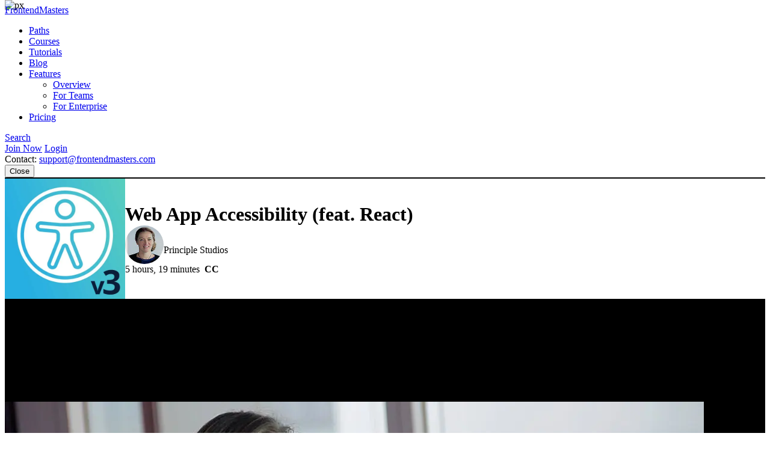

--- FILE ---
content_type: text/html
request_url: https://frontendmasters.com/courses/javascript-accessibility/course-overview/
body_size: 87
content:
<!doctype html><html lang=en-us><head><title>https://frontendmasters.com/courses/react-accessibility/</title>
<link rel=canonical href=https://frontendmasters.com/courses/react-accessibility/><meta http-equiv=refresh content="0; url=https://frontendmasters.com/courses/react-accessibility/"></head></html>

--- FILE ---
content_type: text/html
request_url: https://frontendmasters.com/courses/react-accessibility/
body_size: 14792
content:
<!doctype html><html lang=en><head><meta charset=utf-8><meta name=viewport content="width=device-width,initial-scale=1,viewport-fit=cover"><link rel=preconnect href=//static.frontendmasters.com><link rel=preload as=image href=https://static.frontendmasters.com/assets/courses/2024-02-26-react-accessibility/posterframe.webp fetchpriority=high><title>Advance Your Skills in React Web Accessibility | Boost Inclusivity and Compliance | Frontend Masters</title>
<meta property="og:title" content="Advance Your Skills in React Web Accessibility | Boost Inclusivity and Compliance"><meta name=description content="Elevate your React projects by integrating accessibility standards and practices. Gain expertise in WCAG, ARIA, screen readers, semantic HTML, and accessibility testing to create inclusive and compliant web applications."><meta property="og:description" content="Elevate your React projects by integrating accessibility standards and practices. Gain expertise in WCAG, ARIA, screen readers, semantic HTML, and accessibility testing to create inclusive and compliant web applications."><meta property="og:type" content="website"><meta property="og:url" content="https://frontendmasters.com/courses/react-accessibility/"><meta property="og:image" content="https://static.frontendmasters.com/assets/courses/2024-02-26-react-accessibility/posterframe.jpg"><meta name=twitter:card content="summary"><script type=application/ld+json>{"@context":"http://schema.org","@type":"Course","name":"Web App Accessibility (feat. React)","image":"https://static.frontendmasters.com/assets/courses/2024-02-26-react-accessibility/posterframe.jpg","thumbnailUrl":"https://static.frontendmasters.com/assets/courses/2024-02-26-react-accessibility/posterframe.jpg","courseCode":"react-accessibility","description":"Elevate your React projects by integrating accessibility standards and practices. Gain expertise in WCAG, ARIA, screen readers, semantic HTML, and accessibility testing to create inclusive and compliant web applications.","url":"https://frontendmasters.com/courses/react-accessibility/","author":{"@type":"Person","name":"Marcy Sutton Todd","image":"https://static.frontendmasters.com/assets/teachers/sutton/thumb.webp","url":"https://frontendmasters.com/teachers/marcy-sutton/"},"hasCourseInstance":[{"@type":"CourseInstance","courseMode":"Online","courseWorkload":"PT5H19M","instructor":[{"@type":"Person","name":"Marcy Sutton Todd","image":"https://static.frontendmasters.com/assets/teachers/sutton/thumb.webp"}]}],"offers":[{"@type":"Offer","category":"Subscription"}],"provider":{"@type":"Organization","name":"Frontend Masters","url":"https://frontendmasters.com"},"publisher":{"@type":"Organization","name":"Frontend Masters","url":"https://frontendmasters.com"},"copyrightHolder":{"@type":"Organization","name":"Frontend Masters","url":"https://frontendmasters.com"},"copyrightYear":2024,"datePublished":"2024-02-26","isAccessibleForFree":false,"inLanguage":"en-US","timeRequired":"PT5H19M"}</script><link rel=canonical href=https://frontendmasters.com/courses/react-accessibility/><meta name=apple-mobile-web-app-title content="Frontend Masters"><meta name=application-name content="Frontend Masters"><meta name=twitter:dnt content="on"><link rel=apple-touch-icon sizes=180x180 href=/apple-touch-icon.png><link rel=icon type=image/png sizes=32x32 href=/favicon-32x32.png><link rel=icon type=image/png sizes=16x16 href=/favicon-16x16.png><link rel=manifest href=/manifest.json><link rel=mask-icon href=/safari-pinned-tab.svg color=#c02d28><link rel=stylesheet href=https://static.frontendmasters.com/assets/fm/js/core.c8cdff4007.css><link rel=stylesheet href=https://static.frontendmasters.com/assets/fm/js/courses/course-toc.127b86577e.css><script>(function(e,t,n,s){new URLSearchParams(t.search).forEach((t,s)=>e.add(`FM-SDS-${s.replace(n,"")}`)),(s=t.hash.slice(1))&&e.add(`FM-SDH-${s.replace(n,"")}`),Object.keys(localStorage).forEach(t=>t.startsWith("fm.sd.")&&e.add(`FM-SDL-${t.slice(6).replace(n,"")}`))})(document.documentElement.classList,location,/[^\w-]/g)</script><script>class PromoBannerControl{constructor(){const e=this.getHidden();e.forEach(e=>{document.documentElement.classList.add(`PromoBannerControl-${e}`)})}getHidden(){if(!localStorage.promoBannerControl)return[];try{const e=JSON.parse(localStorage.promoBannerControl);return Array.isArray(e)?e:[]}catch{return[]}}addClass(e){const t=this.getHidden();t.push(e),localStorage.promoBannerControl=JSON.stringify(t),document.documentElement.classList.add(`PromoBannerControl-${e}`)}removeClass(e){const t=this.getHidden(),n=t.indexOf(e);n!==-1&&(t.splice(n,1),localStorage.promoBannerControl=JSON.stringify(t),document.documentElement.classList.remove(`PromoBannerControl-${e}`))}}window._promoBannerControl=new PromoBannerControl</script><script async src="https://www.googletagmanager.com/gtag/js?id=G-KZMH0NYCFR"></script><script>window.dataLayer=window.dataLayer||[];function gtag(){dataLayer.push(arguments)}gtag("js",new Date),gtag("config","G-KZMH0NYCFR")</script><script>!function(e,t,n,s,o,i,a){if(e.fbq)return;o=e.fbq=function(){o.callMethod?o.callMethod.apply(o,arguments):o.queue.push(arguments)},e._fbq||(e._fbq=o),o.push=o,o.loaded=!0,o.version="2.0",o.queue=[],i=t.createElement(n),i.async=!0,i.src=s,a=t.getElementsByTagName(n)[0],a.parentNode.insertBefore(i,a)}(window,document,"script","https://connect.facebook.net/en_US/fbevents.js"),fbq("init","732938192896311"),fbq("track","PageView")</script><noscript><img height=1 width=1 style=display:none src="https://www.facebook.com/tr?id=732938192896311&ev=PageView&noscript=1"></noscript></head><body class=page-courses-react-accessibility><div class=GlobalDiscountBanner data-global-discount-banner><div class=FM-Loading-Dot-Flashing style=margin:5px><div class=dot></div><div class=dot></div><div class=dot></div></div></div><script>(function(){const e="fem_discount_code",s=!1,t=document.querySelector("[data-global-discount-banner]"),{searchParams:n}=new URL(window.location.href),o=sessionStorage.getItem(e),i=JSON.parse(o)?.code||"";if(n.has("code")&&sessionStorage.setItem(e,JSON.stringify({code:n.get("code")})),!s){let n=sessionStorage.getItem(e);if(n){const{code:s,description:e}=JSON.parse(n);e&&(t.innerHTML="",t.insertAdjacentHTML("beforeend",`<a href="/join/" class="discount-tag">Code: <span>${s}</span></a>
            <div class="discount-description">${e}</div>
            <div class="discount-timer" data-countdown-timer></div>`)),t.classList.add("active")}}})()</script><a aria-labelledby=skip-to-content-label href=#main-content class=skip-to-content><span id=skip-to-content-label>Skip to main content</span></a><div id=global-search-container></div><div id=before-layout></div><div class=s-vflex-outer><div class=s-vflex-inner><div id=NotificationTray></div><header class="FM-Header-Main FM-border-gradient-1 FM-border-bottom" role=banner data-header-nav><div class=FM-Header-Content><nav class=header-nav aria-label=Main><div class=logo-wrap><a class=FM-BGI-Link-FM-Logo href=/>FrontendMasters</a></div><div class=nav-stripe></div><ul class=primary-nav><li><a href=/learn/ class=sparkle-nav-item>Paths</a></li><li><a href=/courses/ class=active>Courses</a></li><li><a href=/tutorials/>Tutorials</a></li><li><a href=/blog/>Blog</a></li><li data-dropdown-menu><a href=/features/ aria-haspopup=true aria-expanded=false>Features</a><ul class=sub-nav data-dropdown-subnav><li><a href=/features/>Overview</a></li><li><a href=/features/team/>For Teams</a></li><li><a href=/features/enterprise/>For Enterprise</a></li></ul></li><li><a href=/join/>Pricing</a></li></ul><a class=FM-BGI-Link-Search rel="noindex nofollow" href="?q=" data-global-search>Search</a><div class=secondary-nav><a class="join FM-BtnSmall" href=/join/>Join Now</a>
<a class=login href=/login/ rel=nofollow>Login</a><div class=contact>Contact:
<a href=mailto:support@frontendmasters.com>support@frontendmasters.com</a></div></div><button class=FM-BGI-Link-Menu data-toggle-nav type=button>Close</button></nav></div></header><main id=main-content role=main><header class="Course-Header FM-vp-lg"><div class=FM-wrap><div class=Course-Header-Details><h1 class=FM-Heading-2>Web App Accessibility (feat. React)</h1><div class=FM-Round-Thumbnail-Item><div class=wrap><div class=thumbnail><a title="Marcy Sutton Todd" href=/teachers/marcy-sutton/><img src=https://static.frontendmasters.com/assets/teachers/sutton/thumb.webp alt="Marcy Sutton Todd" loading=lazy height=64 width=64></a></div><div class=text><div class=main><a href=/teachers/marcy-sutton/>Marcy Sutton Todd</a></div><div class="secondary gray">Principle Studios</div></div></div></div><div class=Course-Header-Meta>5 hours, 19 minutes
<strong class=captioned>CC</strong></div></div><div class=Course-Header-Thumbnail><img src=https://static.frontendmasters.com/assets/courses/2024-02-26-react-accessibility/thumb.webp alt="Web App Accessibility (feat. React)" height=200 width=200></div></div></header><section data-player-wrapper class="Course-Preview FM-vp-xl"><div class=FM-wrap><button class="PromoPlayer placeholder preview" aria-label="Play video">
<video poster=https://static.frontendmasters.com/assets/courses/2024-02-26-react-accessibility/posterframe.webp data-fmp=https://static.frontendmasters.com/assets/videos/promo/VODMhPUpaH data-fmp-default data-fmp-hls data-fmp-captions data-fmp-cta aria-hidden=true></video></button><div class=content><h3 class=FM-Heading-3>Course Description</h3><p>Solve the most common accessibility issues in React apps using testing tools, semantic HTML, and ARIA attributes to make interactive elements accessible. You'll get hands-on experience with screen readers, keyboard navigation, focus management, and visual accessibility techniques, including color contrast and motion reduction. Learn to test and build with accessibility in mind, making your web apps more compliant with standards like WCAG and, most importantly, inclusive to the broadest audience possible!</p><p>This course and others like it are available as part of our Frontend
Masters video subscription.</p><div class=FM-Button-Row-Small><a class=FM-BtnSmall href=/join/>Join Now</a></div></div><div class=player-label>Preview</div><button data-player-close class="FM-BGI-Link-Close player-close" type=button>Close</button></div></section><div class=FM-vp-xl><h3 class="FM-Heading-3 FM-center FM-vm-btm-lg">What They're Saying</h3><div class=FM-wrap><div class=Testimonial-Wall><div data-testimonial-wall=3 class=testimonials><div data-testimonial class=FM-Testimonial><blockquote>Absolutely a gem! I really enjoyed the course. Kudos to Marcy for creating such good content. I always feel there's a lack of courses regarding the engineering part of accessibility and this was exactly what I was looking for.</blockquote><div class=FM-Round-Thumbnail-Item><div class=wrap><div class=text><div class=main>Marta Bento</div></div></div></div></div><div data-testimonial class=FM-Testimonial><blockquote>Just finished the Web App Accessibility Course from Frontend Masters and really liked it. Marcy Sutton Todd did such a great job explaining topics that you might have heard before and thought they were a bit dry in a manner that you want to jump back at your keyboard to test and optimize your apps for a better accessibility. Definitely learned a lot from this one.</blockquote><div class=FM-Round-Thumbnail-Item><div class=wrap><div class=thumbnail><img src=https://cdn.senja.io/public/media/Le0mqDgMPypUhY0jhxIcdsCM.jpeg alt="Peter S." loading=lazy onerror='this.src="https://static.frontendmasters.com/assets/fm/med/design-system/logo-linkedin.svg",this.classList.add("fallback")' height=64 width=64></div><div class=text><div class=main>Peter S.</div><div class="secondary gray">Tech Lead</div></div></div></div></div></div></div></div></div><section class="Course-Details FM-vp-lg FM-vp-top-xl"><div class=FM-wrap><div class=Course-Details-Main><div class=top><div class=group><h3 class=FM-Heading-4>Course Details</h3><div class=duration>Published: February 26, 2024</div></div><div class=group><h3 class=FM-Heading-4>Rating</h3><div class=star-rating><div><div class=box-of-stars style=--fill-percentage:100%><svg xmlns="http://www.w3.org/2000/svg" width="24" height="24" viewBox="0 0 24 24" fill="none" aria-hidden="true"><g clip-path="url(#clip0_1002_3936)"><path d="M0 0H24V24H0V0zM8.91001 8.72575l-6.91 1.01 5 4.87005-1.18 6.88L12 18.2358l6.18 3.25-1.18-6.88 5-4.87005-6.91-1.01-3.09-6.26-3.08999 6.26z" fill="var(--bg-color)"/><path d="M12 2.5l3.09 6.26L22 9.77l-5 4.87 1.18 6.88L12 18.27 5.82 21.52 7 14.64 2 9.77 8.91 8.76 12 2.5z" stroke="#f09e14" stroke-width="2" stroke-linecap="round" stroke-linejoin="round"/></g><defs><clipPath id="clip0_1002_3936"><rect width="24" height="24" fill="#fff"/></clipPath></defs></svg><svg xmlns="http://www.w3.org/2000/svg" width="24" height="24" viewBox="0 0 24 24" fill="none" aria-hidden="true"><g clip-path="url(#clip0_1002_3936)"><path d="M0 0H24V24H0V0zM8.91001 8.72575l-6.91 1.01 5 4.87005-1.18 6.88L12 18.2358l6.18 3.25-1.18-6.88 5-4.87005-6.91-1.01-3.09-6.26-3.08999 6.26z" fill="var(--bg-color)"/><path d="M12 2.5l3.09 6.26L22 9.77l-5 4.87 1.18 6.88L12 18.27 5.82 21.52 7 14.64 2 9.77 8.91 8.76 12 2.5z" stroke="#f09e14" stroke-width="2" stroke-linecap="round" stroke-linejoin="round"/></g><defs><clipPath id="clip0_1002_3936"><rect width="24" height="24" fill="#fff"/></clipPath></defs></svg><svg xmlns="http://www.w3.org/2000/svg" width="24" height="24" viewBox="0 0 24 24" fill="none" aria-hidden="true"><g clip-path="url(#clip0_1002_3936)"><path d="M0 0H24V24H0V0zM8.91001 8.72575l-6.91 1.01 5 4.87005-1.18 6.88L12 18.2358l6.18 3.25-1.18-6.88 5-4.87005-6.91-1.01-3.09-6.26-3.08999 6.26z" fill="var(--bg-color)"/><path d="M12 2.5l3.09 6.26L22 9.77l-5 4.87 1.18 6.88L12 18.27 5.82 21.52 7 14.64 2 9.77 8.91 8.76 12 2.5z" stroke="#f09e14" stroke-width="2" stroke-linecap="round" stroke-linejoin="round"/></g><defs><clipPath id="clip0_1002_3936"><rect width="24" height="24" fill="#fff"/></clipPath></defs></svg><svg xmlns="http://www.w3.org/2000/svg" width="24" height="24" viewBox="0 0 24 24" fill="none" aria-hidden="true"><g clip-path="url(#clip0_1002_3936)"><path d="M0 0H24V24H0V0zM8.91001 8.72575l-6.91 1.01 5 4.87005-1.18 6.88L12 18.2358l6.18 3.25-1.18-6.88 5-4.87005-6.91-1.01-3.09-6.26-3.08999 6.26z" fill="var(--bg-color)"/><path d="M12 2.5l3.09 6.26L22 9.77l-5 4.87 1.18 6.88L12 18.27 5.82 21.52 7 14.64 2 9.77 8.91 8.76 12 2.5z" stroke="#f09e14" stroke-width="2" stroke-linecap="round" stroke-linejoin="round"/></g><defs><clipPath id="clip0_1002_3936"><rect width="24" height="24" fill="#fff"/></clipPath></defs></svg><svg xmlns="http://www.w3.org/2000/svg" width="24" height="24" viewBox="0 0 24 24" fill="none" aria-hidden="true"><g clip-path="url(#clip0_1002_3936)"><path d="M0 0H24V24H0V0zM8.91001 8.72575l-6.91 1.01 5 4.87005-1.18 6.88L12 18.2358l6.18 3.25-1.18-6.88 5-4.87005-6.91-1.01-3.09-6.26-3.08999 6.26z" fill="var(--bg-color)"/><path d="M12 2.5l3.09 6.26L22 9.77l-5 4.87 1.18 6.88L12 18.27 5.82 21.52 7 14.64 2 9.77 8.91 8.76 12 2.5z" stroke="#f09e14" stroke-width="2" stroke-linecap="round" stroke-linejoin="round"/></g><defs><clipPath id="clip0_1002_3936"><rect width="24" height="24" fill="#fff"/></clipPath></defs></svg></div></div><div>4.7</div></div></div></div><div class=middle><div class=group><h3 class=FM-Heading-4>Learning Paths</h3><ul><li><a href=/learn/react/>React & Next.js</a></li></ul></div><div class=group><h3 class=FM-Heading-4>Topics</h3><ul><li><a href=/topics/react/>react</a></li><li><a href=/topics/accessibility/>accessibility</a></li></ul></div></div></div><div class=Course-Details-Benefits><h2 class=FM-Heading-3>Learn Straight from the Experts Who Shape the Modern Web</h2><div>Your Path to Senior Developer and Beyond</div><ul class=benefits-list><li><svg width="24" height="25" viewBox="0 0 24 25" fill="none" xmlns="http://www.w3.org/2000/svg" aria-hidden="true"><path d="M20 6.62634 9 17.6263l-5-5" stroke="#04ba71" stroke-width="2" stroke-linecap="round" stroke-linejoin="round"/></svg>
250+ In-depth courses</li><li><svg width="24" height="25" viewBox="0 0 24 25" fill="none" xmlns="http://www.w3.org/2000/svg" aria-hidden="true"><path d="M20 6.62634 9 17.6263l-5-5" stroke="#04ba71" stroke-width="2" stroke-linecap="round" stroke-linejoin="round"/></svg>
24 Learning Paths</li><li><svg width="24" height="25" viewBox="0 0 24 25" fill="none" xmlns="http://www.w3.org/2000/svg" aria-hidden="true"><path d="M20 6.62634 9 17.6263l-5-5" stroke="#04ba71" stroke-width="2" stroke-linecap="round" stroke-linejoin="round"/></svg>
Industry Leading Experts</li><li><svg width="24" height="25" viewBox="0 0 24 25" fill="none" xmlns="http://www.w3.org/2000/svg" aria-hidden="true"><path d="M20 6.62634 9 17.6263l-5-5" stroke="#04ba71" stroke-width="2" stroke-linecap="round" stroke-linejoin="round"/></svg>
Live Interactive Workshops</li></ul><div class=FM-Button-Row-Small><a class=FM-BtnSmall href=/join/>Join Now</a></div></div></div></section><section class="Course-TOC FM-vp-btm-xl"><div class=FM-wrap><h2 class=FM-Heading-2>Table of Contents</h2><div class=Course-Lesson-Group><h3 class=FM-Heading-3>Introduction</h3><div class=duration data-group-duration=801>Section Duration: 13 minutes</div></div><ul class=Course-Lesson-List><li class=Course-Lesson-List-Item><div class=thumbnail><img src=https://static.frontendmasters.com/thumb/savage-a/2024/02/26/31-90.jpg alt=Introduction loading=lazy height=113 width=200></div><div class=text><div class=heading><span class=icon data-tooltip="This lesson requires a paid subscription."><svg width="24" height="25" viewBox="0 0 24 25" fill="none" xmlns="http://www.w3.org/2000/svg" aria-hidden="true"><path d="M12 17.4355C12.5523 17.4355 13 16.9878 13 16.4355 13 15.8833 12.5523 15.4355 12 15.4355S11 15.8833 11 16.4355C11 16.9878 11.4477 17.4355 12 17.4355z" stroke="#f09e14" stroke-width="2" stroke-linecap="round" stroke-linejoin="round"/><path d="M19 10.4355H5c-1.10457.0-2 .8955-2 2v8c0 1.1046.89543 2 2 2H19c1.1046.0 2-.895400000000002 2-2v-8c0-1.1045-.895399999999999-2-2-2z" stroke="#f09e14" stroke-width="2" stroke-linecap="round" stroke-linejoin="round"/><path d="M7 10.4355V7.43555c0-1.32609.52678-2.59786 1.46447-3.53554C9.40215 2.96233 10.6739 2.43555 12 2.43555s2.5979.52678 3.5355 1.46446C16.4732 4.83769 17 6.10946 17 7.43555V10.4355" stroke="#f09e14" stroke-width="2" stroke-linecap="round" stroke-linejoin="round"/></svg></span><h3 class=title><a href=/courses/react-accessibility/introduction/>Introduction</a></h3><a class="FM-Link timestamp" href=/courses/react-accessibility/introduction/><span>00:00:00 - 00:13:21</span>
<span class=action>View Transcript<svg xmlns="http://www.w3.org/2000/svg" width="24" height="24" viewBox="0 0 24 24" fill="none" aria-hidden="true"><path d="M15.4286 12C15.4286 12.2321 15.3438 12.433 15.1742 12.6027l-6.00002 6C9.00453 18.7723 8.80364 18.8571 8.5715 18.8571 8.33936 18.8571 8.13846 18.7723 7.96882 18.6027 7.79918 18.433 7.71436 18.2321 7.71436 18V6c0-.23214.0848199999999997-.43303.25446-.60268C8.13846 5.22768 8.33936 5.14286 8.5715 5.14286 8.80364 5.14286 9.00453 5.22768 9.17418 5.39732L15.1742 11.3973C15.3438 11.567 15.4286 11.7679 15.4286 12z" fill="#fc706b"/></svg></span></a></div><div class=description>Marcy Sutton Todd begins the course by sharing how she became interested in accessibility. She discusses areas of accessibility and the cost of having inaccessible content. A core principle of accessibility is ensuring all people, regardless of ability, can interact with the information or services provided by a website.</div></div></li></ul><div class=Course-Lesson-Group><h3 class=FM-Heading-3>Accessibility Basics</h3><div class=duration data-group-duration=3642>Section Duration: 1 hour</div></div><ul class=Course-Lesson-List><li class=Course-Lesson-List-Item><div class=thumbnail><img src=https://static.frontendmasters.com/thumb/savage-a/2024/02/26/32-90.jpg alt="Benefits of Accessibility" loading=lazy height=113 width=200></div><div class=text><div class=heading><span class=icon data-tooltip="This lesson requires a paid subscription."><svg width="24" height="25" viewBox="0 0 24 25" fill="none" xmlns="http://www.w3.org/2000/svg" aria-hidden="true"><path d="M12 17.4355C12.5523 17.4355 13 16.9878 13 16.4355 13 15.8833 12.5523 15.4355 12 15.4355S11 15.8833 11 16.4355C11 16.9878 11.4477 17.4355 12 17.4355z" stroke="#f09e14" stroke-width="2" stroke-linecap="round" stroke-linejoin="round"/><path d="M19 10.4355H5c-1.10457.0-2 .8955-2 2v8c0 1.1046.89543 2 2 2H19c1.1046.0 2-.895400000000002 2-2v-8c0-1.1045-.895399999999999-2-2-2z" stroke="#f09e14" stroke-width="2" stroke-linecap="round" stroke-linejoin="round"/><path d="M7 10.4355V7.43555c0-1.32609.52678-2.59786 1.46447-3.53554C9.40215 2.96233 10.6739 2.43555 12 2.43555s2.5979.52678 3.5355 1.46446C16.4732 4.83769 17 6.10946 17 7.43555V10.4355" stroke="#f09e14" stroke-width="2" stroke-linecap="round" stroke-linejoin="round"/></svg></span><h3 class=title><a href=/courses/react-accessibility/benefits-of-accessibility/>Benefits of Accessibility</a></h3><a class="FM-Link timestamp" href=/courses/react-accessibility/benefits-of-accessibility/><span>00:13:22 - 00:20:34</span>
<span class=action>View Transcript<svg xmlns="http://www.w3.org/2000/svg" width="24" height="24" viewBox="0 0 24 24" fill="none" aria-hidden="true"><path d="M15.4286 12C15.4286 12.2321 15.3438 12.433 15.1742 12.6027l-6.00002 6C9.00453 18.7723 8.80364 18.8571 8.5715 18.8571 8.33936 18.8571 8.13846 18.7723 7.96882 18.6027 7.79918 18.433 7.71436 18.2321 7.71436 18V6c0-.23214.0848199999999997-.43303.25446-.60268C8.13846 5.22768 8.33936 5.14286 8.5715 5.14286 8.80364 5.14286 9.00453 5.22768 9.17418 5.39732L15.1742 11.3973C15.3438 11.567 15.4286 11.7679 15.4286 12z" fill="#fc706b"/></svg></span></a></div><div class=description>Marcy describes the benefits of accessible websites like SEO, performance, and business growth. She also spends a few minutes myth-busting some common accessibility misconceptions and discusses privacy issues related to screen readers.</div></div></li><li class=Course-Lesson-List-Item><div class=thumbnail><img src=https://static.frontendmasters.com/thumb/savage-a/2024/02/26/33-90.jpg alt="Accessibility Standards & Definitions" loading=lazy height=113 width=200></div><div class=text><div class=heading><span class=icon data-tooltip="This lesson requires a paid subscription."><svg width="24" height="25" viewBox="0 0 24 25" fill="none" xmlns="http://www.w3.org/2000/svg" aria-hidden="true"><path d="M12 17.4355C12.5523 17.4355 13 16.9878 13 16.4355 13 15.8833 12.5523 15.4355 12 15.4355S11 15.8833 11 16.4355C11 16.9878 11.4477 17.4355 12 17.4355z" stroke="#f09e14" stroke-width="2" stroke-linecap="round" stroke-linejoin="round"/><path d="M19 10.4355H5c-1.10457.0-2 .8955-2 2v8c0 1.1046.89543 2 2 2H19c1.1046.0 2-.895400000000002 2-2v-8c0-1.1045-.895399999999999-2-2-2z" stroke="#f09e14" stroke-width="2" stroke-linecap="round" stroke-linejoin="round"/><path d="M7 10.4355V7.43555c0-1.32609.52678-2.59786 1.46447-3.53554C9.40215 2.96233 10.6739 2.43555 12 2.43555s2.5979.52678 3.5355 1.46446C16.4732 4.83769 17 6.10946 17 7.43555V10.4355" stroke="#f09e14" stroke-width="2" stroke-linecap="round" stroke-linejoin="round"/></svg></span><h3 class=title><a href=/courses/react-accessibility/accessibility-standards-definitions/>Accessibility Standards & Definitions</a></h3><a class="FM-Link timestamp" href=/courses/react-accessibility/accessibility-standards-definitions/><span>00:20:35 - 00:25:29</span>
<span class=action>View Transcript<svg xmlns="http://www.w3.org/2000/svg" width="24" height="24" viewBox="0 0 24 24" fill="none" aria-hidden="true"><path d="M15.4286 12C15.4286 12.2321 15.3438 12.433 15.1742 12.6027l-6.00002 6C9.00453 18.7723 8.80364 18.8571 8.5715 18.8571 8.33936 18.8571 8.13846 18.7723 7.96882 18.6027 7.79918 18.433 7.71436 18.2321 7.71436 18V6c0-.23214.0848199999999997-.43303.25446-.60268C8.13846 5.22768 8.33936 5.14286 8.5715 5.14286 8.80364 5.14286 9.00453 5.22768 9.17418 5.39732L15.1742 11.3973C15.3438 11.567 15.4286 11.7679 15.4286 12z" fill="#fc706b"/></svg></span></a></div><div class=description>Marcy introduces the Web Content Accessibility Guidelines (WCAG), a standard criteria for measuring accessibility. Accessible Rich Internet Applications (ARIA) is another standard containing roles, states, and properties to apply in your HTML markup to supply accessible information.</div></div></li><li class=Course-Lesson-List-Item><div class=thumbnail><img src=https://static.frontendmasters.com/thumb/savage-a/2024/02/26/34-90.jpg alt="Screen Readers" loading=lazy height=113 width=200></div><div class=text><div class=heading><span class=icon data-tooltip="This lesson requires a paid subscription."><svg width="24" height="25" viewBox="0 0 24 25" fill="none" xmlns="http://www.w3.org/2000/svg" aria-hidden="true"><path d="M12 17.4355C12.5523 17.4355 13 16.9878 13 16.4355 13 15.8833 12.5523 15.4355 12 15.4355S11 15.8833 11 16.4355C11 16.9878 11.4477 17.4355 12 17.4355z" stroke="#f09e14" stroke-width="2" stroke-linecap="round" stroke-linejoin="round"/><path d="M19 10.4355H5c-1.10457.0-2 .8955-2 2v8c0 1.1046.89543 2 2 2H19c1.1046.0 2-.895400000000002 2-2v-8c0-1.1045-.895399999999999-2-2-2z" stroke="#f09e14" stroke-width="2" stroke-linecap="round" stroke-linejoin="round"/><path d="M7 10.4355V7.43555c0-1.32609.52678-2.59786 1.46447-3.53554C9.40215 2.96233 10.6739 2.43555 12 2.43555s2.5979.52678 3.5355 1.46446C16.4732 4.83769 17 6.10946 17 7.43555V10.4355" stroke="#f09e14" stroke-width="2" stroke-linecap="round" stroke-linejoin="round"/></svg></span><h3 class=title><a href=/courses/react-accessibility/screen-readers/>Screen Readers</a></h3><a class="FM-Link timestamp" href=/courses/react-accessibility/screen-readers/><span>00:25:30 - 00:43:25</span>
<span class=action>View Transcript<svg xmlns="http://www.w3.org/2000/svg" width="24" height="24" viewBox="0 0 24 24" fill="none" aria-hidden="true"><path d="M15.4286 12C15.4286 12.2321 15.3438 12.433 15.1742 12.6027l-6.00002 6C9.00453 18.7723 8.80364 18.8571 8.5715 18.8571 8.33936 18.8571 8.13846 18.7723 7.96882 18.6027 7.79918 18.433 7.71436 18.2321 7.71436 18V6c0-.23214.0848199999999997-.43303.25446-.60268C8.13846 5.22768 8.33936 5.14286 8.5715 5.14286 8.80364 5.14286 9.00453 5.22768 9.17418 5.39732L15.1742 11.3973C15.3438 11.567 15.4286 11.7679 15.4286 12z" fill="#fc706b"/></svg></span></a></div><div class=description>Marcy describes how screen readers work and talks through the APIs platforms provide for screen reader integration. The steps for enabling the built-in screen readers for MacOS, iOS, Windows, and Android are also shared in this lesson.</div></div></li><li class=Course-Lesson-List-Item><div class=thumbnail><img src=https://static.frontendmasters.com/thumb/savage-a/2024/02/26/35-90.jpg alt="Alternative Text" loading=lazy height=113 width=200></div><div class=text><div class=heading><span class=icon data-tooltip="This lesson requires a paid subscription."><svg width="24" height="25" viewBox="0 0 24 25" fill="none" xmlns="http://www.w3.org/2000/svg" aria-hidden="true"><path d="M12 17.4355C12.5523 17.4355 13 16.9878 13 16.4355 13 15.8833 12.5523 15.4355 12 15.4355S11 15.8833 11 16.4355C11 16.9878 11.4477 17.4355 12 17.4355z" stroke="#f09e14" stroke-width="2" stroke-linecap="round" stroke-linejoin="round"/><path d="M19 10.4355H5c-1.10457.0-2 .8955-2 2v8c0 1.1046.89543 2 2 2H19c1.1046.0 2-.895400000000002 2-2v-8c0-1.1045-.895399999999999-2-2-2z" stroke="#f09e14" stroke-width="2" stroke-linecap="round" stroke-linejoin="round"/><path d="M7 10.4355V7.43555c0-1.32609.52678-2.59786 1.46447-3.53554C9.40215 2.96233 10.6739 2.43555 12 2.43555s2.5979.52678 3.5355 1.46446C16.4732 4.83769 17 6.10946 17 7.43555V10.4355" stroke="#f09e14" stroke-width="2" stroke-linecap="round" stroke-linejoin="round"/></svg></span><h3 class=title><a href=/courses/react-accessibility/alternative-text/>Alternative Text</a></h3><a class="FM-Link timestamp" href=/courses/react-accessibility/alternative-text/><span>00:43:26 - 00:53:16</span>
<span class=action>View Transcript<svg xmlns="http://www.w3.org/2000/svg" width="24" height="24" viewBox="0 0 24 24" fill="none" aria-hidden="true"><path d="M15.4286 12C15.4286 12.2321 15.3438 12.433 15.1742 12.6027l-6.00002 6C9.00453 18.7723 8.80364 18.8571 8.5715 18.8571 8.33936 18.8571 8.13846 18.7723 7.96882 18.6027 7.79918 18.433 7.71436 18.2321 7.71436 18V6c0-.23214.0848199999999997-.43303.25446-.60268C8.13846 5.22768 8.33936 5.14286 8.5715 5.14286 8.80364 5.14286 9.00453 5.22768 9.17418 5.39732L15.1742 11.3973C15.3438 11.567 15.4286 11.7679 15.4286 12z" fill="#fc706b"/></svg></span></a></div><div class=description>Marcy explains the importance of alternative text (alt text), which describes the appearance or function of an image on a page. Alt text is also displayed on the page if the image fails to load. If an image is decorative or doesn't add important context to the page, an empty alt attribute can be included to tell screen readers to ignore the image.</div></div></li><li class=Course-Lesson-List-Item><div class=thumbnail><img src=https://static.frontendmasters.com/thumb/savage-a/2024/02/26/36-90.jpg alt="Assistive Technologies" loading=lazy height=113 width=200></div><div class=text><div class=heading><span class=icon data-tooltip="This lesson requires a paid subscription."><svg width="24" height="25" viewBox="0 0 24 25" fill="none" xmlns="http://www.w3.org/2000/svg" aria-hidden="true"><path d="M12 17.4355C12.5523 17.4355 13 16.9878 13 16.4355 13 15.8833 12.5523 15.4355 12 15.4355S11 15.8833 11 16.4355C11 16.9878 11.4477 17.4355 12 17.4355z" stroke="#f09e14" stroke-width="2" stroke-linecap="round" stroke-linejoin="round"/><path d="M19 10.4355H5c-1.10457.0-2 .8955-2 2v8c0 1.1046.89543 2 2 2H19c1.1046.0 2-.895400000000002 2-2v-8c0-1.1045-.895399999999999-2-2-2z" stroke="#f09e14" stroke-width="2" stroke-linecap="round" stroke-linejoin="round"/><path d="M7 10.4355V7.43555c0-1.32609.52678-2.59786 1.46447-3.53554C9.40215 2.96233 10.6739 2.43555 12 2.43555s2.5979.52678 3.5355 1.46446C16.4732 4.83769 17 6.10946 17 7.43555V10.4355" stroke="#f09e14" stroke-width="2" stroke-linecap="round" stroke-linejoin="round"/></svg></span><h3 class=title><a href=/courses/react-accessibility/assistive-technologies/>Assistive Technologies</a></h3><a class="FM-Link timestamp" href=/courses/react-accessibility/assistive-technologies/><span>00:53:17 - 00:56:27</span>
<span class=action>View Transcript<svg xmlns="http://www.w3.org/2000/svg" width="24" height="24" viewBox="0 0 24 24" fill="none" aria-hidden="true"><path d="M15.4286 12C15.4286 12.2321 15.3438 12.433 15.1742 12.6027l-6.00002 6C9.00453 18.7723 8.80364 18.8571 8.5715 18.8571 8.33936 18.8571 8.13846 18.7723 7.96882 18.6027 7.79918 18.433 7.71436 18.2321 7.71436 18V6c0-.23214.0848199999999997-.43303.25446-.60268C8.13846 5.22768 8.33936 5.14286 8.5715 5.14286 8.80364 5.14286 9.00453 5.22768 9.17418 5.39732L15.1742 11.3973C15.3438 11.567 15.4286 11.7679 15.4286 12z" fill="#fc706b"/></svg></span></a></div><div class=description>Marcy introduces additional assistive technologies like Braille displays, speech recognition, voice control, switch devices, screen magnification, and transcripts. Understanding how individuals experience a website helps engineers build more accessible content.</div></div></li><li class=Course-Lesson-List-Item><div class=thumbnail><img src=https://static.frontendmasters.com/thumb/savage-a/2024/02/26/37-90.jpg alt="Screen Reader Exercise" loading=lazy height=113 width=200></div><div class=text><div class=heading><span class=icon data-tooltip="This lesson requires a paid subscription."><svg width="24" height="25" viewBox="0 0 24 25" fill="none" xmlns="http://www.w3.org/2000/svg" aria-hidden="true"><path d="M12 17.4355C12.5523 17.4355 13 16.9878 13 16.4355 13 15.8833 12.5523 15.4355 12 15.4355S11 15.8833 11 16.4355C11 16.9878 11.4477 17.4355 12 17.4355z" stroke="#f09e14" stroke-width="2" stroke-linecap="round" stroke-linejoin="round"/><path d="M19 10.4355H5c-1.10457.0-2 .8955-2 2v8c0 1.1046.89543 2 2 2H19c1.1046.0 2-.895400000000002 2-2v-8c0-1.1045-.895399999999999-2-2-2z" stroke="#f09e14" stroke-width="2" stroke-linecap="round" stroke-linejoin="round"/><path d="M7 10.4355V7.43555c0-1.32609.52678-2.59786 1.46447-3.53554C9.40215 2.96233 10.6739 2.43555 12 2.43555s2.5979.52678 3.5355 1.46446C16.4732 4.83769 17 6.10946 17 7.43555V10.4355" stroke="#f09e14" stroke-width="2" stroke-linecap="round" stroke-linejoin="round"/></svg></span><h3 class=title><a href=/courses/react-accessibility/screen-reader-exercise/>Screen Reader Exercise</a></h3><a class="FM-Link timestamp" href=/courses/react-accessibility/screen-reader-exercise/><span>00:56:28 - 01:03:58</span>
<span class=action>View Transcript<svg xmlns="http://www.w3.org/2000/svg" width="24" height="24" viewBox="0 0 24 24" fill="none" aria-hidden="true"><path d="M15.4286 12C15.4286 12.2321 15.3438 12.433 15.1742 12.6027l-6.00002 6C9.00453 18.7723 8.80364 18.8571 8.5715 18.8571 8.33936 18.8571 8.13846 18.7723 7.96882 18.6027 7.79918 18.433 7.71436 18.2321 7.71436 18V6c0-.23214.0848199999999997-.43303.25446-.60268C8.13846 5.22768 8.33936 5.14286 8.5715 5.14286 8.80364 5.14286 9.00453 5.22768 9.17418 5.39732L15.1742 11.3973C15.3438 11.567 15.4286 11.7679 15.4286 12z" fill="#fc706b"/></svg></span></a></div><div class=description>Student are instructed to navigate through a web page using a screen reader.</div></div></li><li class=Course-Lesson-List-Item><div class=thumbnail><img src=https://static.frontendmasters.com/thumb/savage-a/2024/02/26/38-90.jpg alt="Screen Readers Q&amp;A" loading=lazy height=113 width=200></div><div class=text><div class=heading><span class=icon data-tooltip="This lesson requires a paid subscription."><svg width="24" height="25" viewBox="0 0 24 25" fill="none" xmlns="http://www.w3.org/2000/svg" aria-hidden="true"><path d="M12 17.4355C12.5523 17.4355 13 16.9878 13 16.4355 13 15.8833 12.5523 15.4355 12 15.4355S11 15.8833 11 16.4355C11 16.9878 11.4477 17.4355 12 17.4355z" stroke="#f09e14" stroke-width="2" stroke-linecap="round" stroke-linejoin="round"/><path d="M19 10.4355H5c-1.10457.0-2 .8955-2 2v8c0 1.1046.89543 2 2 2H19c1.1046.0 2-.895400000000002 2-2v-8c0-1.1045-.895399999999999-2-2-2z" stroke="#f09e14" stroke-width="2" stroke-linecap="round" stroke-linejoin="round"/><path d="M7 10.4355V7.43555c0-1.32609.52678-2.59786 1.46447-3.53554C9.40215 2.96233 10.6739 2.43555 12 2.43555s2.5979.52678 3.5355 1.46446C16.4732 4.83769 17 6.10946 17 7.43555V10.4355" stroke="#f09e14" stroke-width="2" stroke-linecap="round" stroke-linejoin="round"/></svg></span><h3 class=title><a href=/courses/react-accessibility/screen-readers-q-a/>Screen Readers Q&amp;A</a></h3><a class="FM-Link timestamp" href=/courses/react-accessibility/screen-readers-q-a/><span>01:03:59 - 01:14:10</span>
<span class=action>View Transcript<svg xmlns="http://www.w3.org/2000/svg" width="24" height="24" viewBox="0 0 24 24" fill="none" aria-hidden="true"><path d="M15.4286 12C15.4286 12.2321 15.3438 12.433 15.1742 12.6027l-6.00002 6C9.00453 18.7723 8.80364 18.8571 8.5715 18.8571 8.33936 18.8571 8.13846 18.7723 7.96882 18.6027 7.79918 18.433 7.71436 18.2321 7.71436 18V6c0-.23214.0848199999999997-.43303.25446-.60268C8.13846 5.22768 8.33936 5.14286 8.5715 5.14286 8.80364 5.14286 9.00453 5.22768 9.17418 5.39732L15.1742 11.3973C15.3438 11.567 15.4286 11.7679 15.4286 12z" fill="#fc706b"/></svg></span></a></div><div class=description>Marcy answers questions related to screen readers. Questions include the difference between low vision and visual impairment, how often a screen reader should be tested, and if there are accessibility testing tools similar to browser stack.</div></div></li></ul><div class=Course-Lesson-Group><h3 class=FM-Heading-3>Testing</h3><div class=duration data-group-duration=3195>Section Duration: 53 minutes</div></div><ul class=Course-Lesson-List><li class=Course-Lesson-List-Item><div class=thumbnail><img src=https://static.frontendmasters.com/thumb/savage-a/2024/02/26/39-90.jpg alt="Testing Overview, Linters & Dev Tools" loading=lazy height=113 width=200></div><div class=text><div class=heading><span class=icon data-tooltip="This lesson requires a paid subscription."><svg width="24" height="25" viewBox="0 0 24 25" fill="none" xmlns="http://www.w3.org/2000/svg" aria-hidden="true"><path d="M12 17.4355C12.5523 17.4355 13 16.9878 13 16.4355 13 15.8833 12.5523 15.4355 12 15.4355S11 15.8833 11 16.4355C11 16.9878 11.4477 17.4355 12 17.4355z" stroke="#f09e14" stroke-width="2" stroke-linecap="round" stroke-linejoin="round"/><path d="M19 10.4355H5c-1.10457.0-2 .8955-2 2v8c0 1.1046.89543 2 2 2H19c1.1046.0 2-.895400000000002 2-2v-8c0-1.1045-.895399999999999-2-2-2z" stroke="#f09e14" stroke-width="2" stroke-linecap="round" stroke-linejoin="round"/><path d="M7 10.4355V7.43555c0-1.32609.52678-2.59786 1.46447-3.53554C9.40215 2.96233 10.6739 2.43555 12 2.43555s2.5979.52678 3.5355 1.46446C16.4732 4.83769 17 6.10946 17 7.43555V10.4355" stroke="#f09e14" stroke-width="2" stroke-linecap="round" stroke-linejoin="round"/></svg></span><h3 class=title><a href=/courses/react-accessibility/testing-overview-linters-dev-tools/>Testing Overview, Linters & Dev Tools</a></h3><a class="FM-Link timestamp" href=/courses/react-accessibility/testing-overview-linters-dev-tools/><span>01:14:11 - 01:26:32</span>
<span class=action>View Transcript<svg xmlns="http://www.w3.org/2000/svg" width="24" height="24" viewBox="0 0 24 24" fill="none" aria-hidden="true"><path d="M15.4286 12C15.4286 12.2321 15.3438 12.433 15.1742 12.6027l-6.00002 6C9.00453 18.7723 8.80364 18.8571 8.5715 18.8571 8.33936 18.8571 8.13846 18.7723 7.96882 18.6027 7.79918 18.433 7.71436 18.2321 7.71436 18V6c0-.23214.0848199999999997-.43303.25446-.60268C8.13846 5.22768 8.33936 5.14286 8.5715 5.14286 8.80364 5.14286 9.00453 5.22768 9.17418 5.39732L15.1742 11.3973C15.3438 11.567 15.4286 11.7679 15.4286 12z" fill="#fc706b"/></svg></span></a></div><div class=description>Marcy outlines some basic steps for testing accessibility. For example, can the Tab key navigate through a page and reach every navigation item? Also, ensuring layouts flow well when content is zoomed or using DevTools extensions like Axe can be easy ways to get started.</div></div></li><li class=Course-Lesson-List-Item><div class=thumbnail><img src=https://static.frontendmasters.com/thumb/savage-a/2024/02/26/40-90.jpg alt="Accessibility Dev Tools Walkthrough" loading=lazy height=113 width=200></div><div class=text><div class=heading><span class=icon data-tooltip="This lesson requires a paid subscription."><svg width="24" height="25" viewBox="0 0 24 25" fill="none" xmlns="http://www.w3.org/2000/svg" aria-hidden="true"><path d="M12 17.4355C12.5523 17.4355 13 16.9878 13 16.4355 13 15.8833 12.5523 15.4355 12 15.4355S11 15.8833 11 16.4355C11 16.9878 11.4477 17.4355 12 17.4355z" stroke="#f09e14" stroke-width="2" stroke-linecap="round" stroke-linejoin="round"/><path d="M19 10.4355H5c-1.10457.0-2 .8955-2 2v8c0 1.1046.89543 2 2 2H19c1.1046.0 2-.895400000000002 2-2v-8c0-1.1045-.895399999999999-2-2-2z" stroke="#f09e14" stroke-width="2" stroke-linecap="round" stroke-linejoin="round"/><path d="M7 10.4355V7.43555c0-1.32609.52678-2.59786 1.46447-3.53554C9.40215 2.96233 10.6739 2.43555 12 2.43555s2.5979.52678 3.5355 1.46446C16.4732 4.83769 17 6.10946 17 7.43555V10.4355" stroke="#f09e14" stroke-width="2" stroke-linecap="round" stroke-linejoin="round"/></svg></span><h3 class=title><a href=/courses/react-accessibility/accessibility-dev-tools-walkthrough/>Accessibility Dev Tools Walkthrough</a></h3><a class="FM-Link timestamp" href=/courses/react-accessibility/accessibility-dev-tools-walkthrough/><span>01:26:33 - 01:33:49</span>
<span class=action>View Transcript<svg xmlns="http://www.w3.org/2000/svg" width="24" height="24" viewBox="0 0 24 24" fill="none" aria-hidden="true"><path d="M15.4286 12C15.4286 12.2321 15.3438 12.433 15.1742 12.6027l-6.00002 6C9.00453 18.7723 8.80364 18.8571 8.5715 18.8571 8.33936 18.8571 8.13846 18.7723 7.96882 18.6027 7.79918 18.433 7.71436 18.2321 7.71436 18V6c0-.23214.0848199999999997-.43303.25446-.60268C8.13846 5.22768 8.33936 5.14286 8.5715 5.14286 8.80364 5.14286 9.00453 5.22768 9.17418 5.39732L15.1742 11.3973C15.3438 11.567 15.4286 11.7679 15.4286 12z" fill="#fc706b"/></svg></span></a></div><div class=description>Marcy demonstrates how to use a few accessibility testing tools. The Axe extension will scan a page for issues and has several premium features for more testing capabilities. Lighthouse, which is built into the Chrome browser, also uses Axe APIs for running accessibility tests.</div></div></li><li class=Course-Lesson-List-Item><div class=thumbnail><img src=https://static.frontendmasters.com/thumb/savage-a/2024/02/26/41-90.jpg alt="Working with Teams" loading=lazy height=113 width=200></div><div class=text><div class=heading><span class=icon data-tooltip="This lesson requires a paid subscription."><svg width="24" height="25" viewBox="0 0 24 25" fill="none" xmlns="http://www.w3.org/2000/svg" aria-hidden="true"><path d="M12 17.4355C12.5523 17.4355 13 16.9878 13 16.4355 13 15.8833 12.5523 15.4355 12 15.4355S11 15.8833 11 16.4355C11 16.9878 11.4477 17.4355 12 17.4355z" stroke="#f09e14" stroke-width="2" stroke-linecap="round" stroke-linejoin="round"/><path d="M19 10.4355H5c-1.10457.0-2 .8955-2 2v8c0 1.1046.89543 2 2 2H19c1.1046.0 2-.895400000000002 2-2v-8c0-1.1045-.895399999999999-2-2-2z" stroke="#f09e14" stroke-width="2" stroke-linecap="round" stroke-linejoin="round"/><path d="M7 10.4355V7.43555c0-1.32609.52678-2.59786 1.46447-3.53554C9.40215 2.96233 10.6739 2.43555 12 2.43555s2.5979.52678 3.5355 1.46446C16.4732 4.83769 17 6.10946 17 7.43555V10.4355" stroke="#f09e14" stroke-width="2" stroke-linecap="round" stroke-linejoin="round"/></svg></span><h3 class=title><a href=/courses/react-accessibility/working-with-teams/>Working with Teams</a></h3><a class="FM-Link timestamp" href=/courses/react-accessibility/working-with-teams/><span>01:33:50 - 01:46:46</span>
<span class=action>View Transcript<svg xmlns="http://www.w3.org/2000/svg" width="24" height="24" viewBox="0 0 24 24" fill="none" aria-hidden="true"><path d="M15.4286 12C15.4286 12.2321 15.3438 12.433 15.1742 12.6027l-6.00002 6C9.00453 18.7723 8.80364 18.8571 8.5715 18.8571 8.33936 18.8571 8.13846 18.7723 7.96882 18.6027 7.79918 18.433 7.71436 18.2321 7.71436 18V6c0-.23214.0848199999999997-.43303.25446-.60268C8.13846 5.22768 8.33936 5.14286 8.5715 5.14286 8.80364 5.14286 9.00453 5.22768 9.17418 5.39732L15.1742 11.3973C15.3438 11.567 15.4286 11.7679 15.4286 12z" fill="#fc706b"/></svg></span></a></div><div class=description>Marcy shares advice for handling accessibility testing when working on a team. Using consistent tooling and processes across an organization will make conducting accessibility tests and reproducing issues easier.</div></div></li><li class=Course-Lesson-List-Item><div class=thumbnail><img src=https://static.frontendmasters.com/thumb/savage-a/2024/02/26/42-90.jpg alt="Debugging Exercise" loading=lazy height=113 width=200></div><div class=text><div class=heading><span class=icon data-tooltip="This lesson requires a paid subscription."><svg width="24" height="25" viewBox="0 0 24 25" fill="none" xmlns="http://www.w3.org/2000/svg" aria-hidden="true"><path d="M12 17.4355C12.5523 17.4355 13 16.9878 13 16.4355 13 15.8833 12.5523 15.4355 12 15.4355S11 15.8833 11 16.4355C11 16.9878 11.4477 17.4355 12 17.4355z" stroke="#f09e14" stroke-width="2" stroke-linecap="round" stroke-linejoin="round"/><path d="M19 10.4355H5c-1.10457.0-2 .8955-2 2v8c0 1.1046.89543 2 2 2H19c1.1046.0 2-.895400000000002 2-2v-8c0-1.1045-.895399999999999-2-2-2z" stroke="#f09e14" stroke-width="2" stroke-linecap="round" stroke-linejoin="round"/><path d="M7 10.4355V7.43555c0-1.32609.52678-2.59786 1.46447-3.53554C9.40215 2.96233 10.6739 2.43555 12 2.43555s2.5979.52678 3.5355 1.46446C16.4732 4.83769 17 6.10946 17 7.43555V10.4355" stroke="#f09e14" stroke-width="2" stroke-linecap="round" stroke-linejoin="round"/></svg></span><h3 class=title><a href=/courses/react-accessibility/debugging-exercise/>Debugging Exercise</a></h3><a class="FM-Link timestamp" href=/courses/react-accessibility/debugging-exercise/><span>01:46:47 - 02:07:29</span>
<span class=action>View Transcript<svg xmlns="http://www.w3.org/2000/svg" width="24" height="24" viewBox="0 0 24 24" fill="none" aria-hidden="true"><path d="M15.4286 12C15.4286 12.2321 15.3438 12.433 15.1742 12.6027l-6.00002 6C9.00453 18.7723 8.80364 18.8571 8.5715 18.8571 8.33936 18.8571 8.13846 18.7723 7.96882 18.6027 7.79918 18.433 7.71436 18.2321 7.71436 18V6c0-.23214.0848199999999997-.43303.25446-.60268C8.13846 5.22768 8.33936 5.14286 8.5715 5.14286 8.80364 5.14286 9.00453 5.22768 9.17418 5.39732L15.1742 11.3973C15.3438 11.567 15.4286 11.7679 15.4286 12z" fill="#fc706b"/></svg></span></a></div><div class=description>Students are instructed to test websites for accessibility issues using keyboard navigation, browser DevTools extensions, zoom/reflow behavior, and visual characteristics like motion or color contrast.</div></div></li></ul><div class=Course-Lesson-Group><h3 class=FM-Heading-3>HTML</h3><div class=duration data-group-duration=4446>Section Duration: 1 hour, 14 minutes</div></div><ul class=Course-Lesson-List><li class=Course-Lesson-List-Item><div class=thumbnail><img src=https://static.frontendmasters.com/thumb/savage-a/2024/02/26/43-90.jpg alt="Accessible & Semantic HTML" loading=lazy height=113 width=200></div><div class=text><div class=heading><span class=icon data-tooltip="This lesson requires a paid subscription."><svg width="24" height="25" viewBox="0 0 24 25" fill="none" xmlns="http://www.w3.org/2000/svg" aria-hidden="true"><path d="M12 17.4355C12.5523 17.4355 13 16.9878 13 16.4355 13 15.8833 12.5523 15.4355 12 15.4355S11 15.8833 11 16.4355C11 16.9878 11.4477 17.4355 12 17.4355z" stroke="#f09e14" stroke-width="2" stroke-linecap="round" stroke-linejoin="round"/><path d="M19 10.4355H5c-1.10457.0-2 .8955-2 2v8c0 1.1046.89543 2 2 2H19c1.1046.0 2-.895400000000002 2-2v-8c0-1.1045-.895399999999999-2-2-2z" stroke="#f09e14" stroke-width="2" stroke-linecap="round" stroke-linejoin="round"/><path d="M7 10.4355V7.43555c0-1.32609.52678-2.59786 1.46447-3.53554C9.40215 2.96233 10.6739 2.43555 12 2.43555s2.5979.52678 3.5355 1.46446C16.4732 4.83769 17 6.10946 17 7.43555V10.4355" stroke="#f09e14" stroke-width="2" stroke-linecap="round" stroke-linejoin="round"/></svg></span><h3 class=title><a href=/courses/react-accessibility/accessible-semantic-html/>Accessible & Semantic HTML</a></h3><a class="FM-Link timestamp" href=/courses/react-accessibility/accessible-semantic-html/><span>02:07:30 - 02:18:08</span>
<span class=action>View Transcript<svg xmlns="http://www.w3.org/2000/svg" width="24" height="24" viewBox="0 0 24 24" fill="none" aria-hidden="true"><path d="M15.4286 12C15.4286 12.2321 15.3438 12.433 15.1742 12.6027l-6.00002 6C9.00453 18.7723 8.80364 18.8571 8.5715 18.8571 8.33936 18.8571 8.13846 18.7723 7.96882 18.6027 7.79918 18.433 7.71436 18.2321 7.71436 18V6c0-.23214.0848199999999997-.43303.25446-.60268C8.13846 5.22768 8.33936 5.14286 8.5715 5.14286 8.80364 5.14286 9.00453 5.22768 9.17418 5.39732L15.1742 11.3973C15.3438 11.567 15.4286 11.7679 15.4286 12z" fill="#fc706b"/></svg></span></a></div><div class=description>Marcy discusses the importance of using accessible and semantic HTML code. Leveraging these elements and avoiding generic elements like DIVs will lead to cleaner code and make the page more accessible.</div></div></li><li class=Course-Lesson-List-Item><div class=thumbnail><img src=https://static.frontendmasters.com/thumb/savage-a/2024/02/26/44-90.jpg alt="Landmark Elements, Forms, & Buttons" loading=lazy height=113 width=200></div><div class=text><div class=heading><span class=icon data-tooltip="This lesson requires a paid subscription."><svg width="24" height="25" viewBox="0 0 24 25" fill="none" xmlns="http://www.w3.org/2000/svg" aria-hidden="true"><path d="M12 17.4355C12.5523 17.4355 13 16.9878 13 16.4355 13 15.8833 12.5523 15.4355 12 15.4355S11 15.8833 11 16.4355C11 16.9878 11.4477 17.4355 12 17.4355z" stroke="#f09e14" stroke-width="2" stroke-linecap="round" stroke-linejoin="round"/><path d="M19 10.4355H5c-1.10457.0-2 .8955-2 2v8c0 1.1046.89543 2 2 2H19c1.1046.0 2-.895400000000002 2-2v-8c0-1.1045-.895399999999999-2-2-2z" stroke="#f09e14" stroke-width="2" stroke-linecap="round" stroke-linejoin="round"/><path d="M7 10.4355V7.43555c0-1.32609.52678-2.59786 1.46447-3.53554C9.40215 2.96233 10.6739 2.43555 12 2.43555s2.5979.52678 3.5355 1.46446C16.4732 4.83769 17 6.10946 17 7.43555V10.4355" stroke="#f09e14" stroke-width="2" stroke-linecap="round" stroke-linejoin="round"/></svg></span><h3 class=title><a href=/courses/react-accessibility/landmark-elements-forms-buttons/>Landmark Elements, Forms, & Buttons</a></h3><a class="FM-Link timestamp" href=/courses/react-accessibility/landmark-elements-forms-buttons/><span>02:18:09 - 02:32:28</span>
<span class=action>View Transcript<svg xmlns="http://www.w3.org/2000/svg" width="24" height="24" viewBox="0 0 24 24" fill="none" aria-hidden="true"><path d="M15.4286 12C15.4286 12.2321 15.3438 12.433 15.1742 12.6027l-6.00002 6C9.00453 18.7723 8.80364 18.8571 8.5715 18.8571 8.33936 18.8571 8.13846 18.7723 7.96882 18.6027 7.79918 18.433 7.71436 18.2321 7.71436 18V6c0-.23214.0848199999999997-.43303.25446-.60268C8.13846 5.22768 8.33936 5.14286 8.5715 5.14286 8.80364 5.14286 9.00453 5.22768 9.17418 5.39732L15.1742 11.3973C15.3438 11.567 15.4286 11.7679 15.4286 12z" fill="#fc706b"/></svg></span></a></div><div class=description>Marcy continues discussing the accessibility benefits of HTML's semantic elements. Landmark elements create a structure for the page. Lists, Forms, & Buttons have built-in accessibility features as long as the correct attributes are provided.</div></div></li><li class=Course-Lesson-List-Item><div class=thumbnail><img src=https://static.frontendmasters.com/thumb/savage-a/2024/02/26/45-90.jpg alt="Setting Language and Fixing Markup" loading=lazy height=113 width=200></div><div class=text><div class=heading><span class=icon data-tooltip="This lesson requires a paid subscription."><svg width="24" height="25" viewBox="0 0 24 25" fill="none" xmlns="http://www.w3.org/2000/svg" aria-hidden="true"><path d="M12 17.4355C12.5523 17.4355 13 16.9878 13 16.4355 13 15.8833 12.5523 15.4355 12 15.4355S11 15.8833 11 16.4355C11 16.9878 11.4477 17.4355 12 17.4355z" stroke="#f09e14" stroke-width="2" stroke-linecap="round" stroke-linejoin="round"/><path d="M19 10.4355H5c-1.10457.0-2 .8955-2 2v8c0 1.1046.89543 2 2 2H19c1.1046.0 2-.895400000000002 2-2v-8c0-1.1045-.895399999999999-2-2-2z" stroke="#f09e14" stroke-width="2" stroke-linecap="round" stroke-linejoin="round"/><path d="M7 10.4355V7.43555c0-1.32609.52678-2.59786 1.46447-3.53554C9.40215 2.96233 10.6739 2.43555 12 2.43555s2.5979.52678 3.5355 1.46446C16.4732 4.83769 17 6.10946 17 7.43555V10.4355" stroke="#f09e14" stroke-width="2" stroke-linecap="round" stroke-linejoin="round"/></svg></span><h3 class=title><a href=/courses/react-accessibility/setting-language-and-fixing-markup/>Setting Language and Fixing Markup</a></h3><a class="FM-Link timestamp" href=/courses/react-accessibility/setting-language-and-fixing-markup/><span>02:32:29 - 02:39:24</span>
<span class=action>View Transcript<svg xmlns="http://www.w3.org/2000/svg" width="24" height="24" viewBox="0 0 24 24" fill="none" aria-hidden="true"><path d="M15.4286 12C15.4286 12.2321 15.3438 12.433 15.1742 12.6027l-6.00002 6C9.00453 18.7723 8.80364 18.8571 8.5715 18.8571 8.33936 18.8571 8.13846 18.7723 7.96882 18.6027 7.79918 18.433 7.71436 18.2321 7.71436 18V6c0-.23214.0848199999999997-.43303.25446-.60268C8.13846 5.22768 8.33936 5.14286 8.5715 5.14286 8.80364 5.14286 9.00453 5.22768 9.17418 5.39732L15.1742 11.3973C15.3438 11.567 15.4286 11.7679 15.4286 12z" fill="#fc706b"/></svg></span></a></div><div class=description>Marcy demonstrates the importance of adding the "lang" attribute to the html element to specify the default language screen readers should use. If words or phrases from another language appear in the markup, individual elements can have a separate "lang" attribute applied to instruct a screen reader on the correct pronunciations.</div></div></li><li class=Course-Lesson-List-Item><div class=thumbnail><img src=https://static.frontendmasters.com/thumb/savage-a/2024/02/26/46-90.jpg alt="Accessible HTML Exercise" loading=lazy height=113 width=200></div><div class=text><div class=heading><span class=icon data-tooltip="This lesson requires a paid subscription."><svg width="24" height="25" viewBox="0 0 24 25" fill="none" xmlns="http://www.w3.org/2000/svg" aria-hidden="true"><path d="M12 17.4355C12.5523 17.4355 13 16.9878 13 16.4355 13 15.8833 12.5523 15.4355 12 15.4355S11 15.8833 11 16.4355C11 16.9878 11.4477 17.4355 12 17.4355z" stroke="#f09e14" stroke-width="2" stroke-linecap="round" stroke-linejoin="round"/><path d="M19 10.4355H5c-1.10457.0-2 .8955-2 2v8c0 1.1046.89543 2 2 2H19c1.1046.0 2-.895400000000002 2-2v-8c0-1.1045-.895399999999999-2-2-2z" stroke="#f09e14" stroke-width="2" stroke-linecap="round" stroke-linejoin="round"/><path d="M7 10.4355V7.43555c0-1.32609.52678-2.59786 1.46447-3.53554C9.40215 2.96233 10.6739 2.43555 12 2.43555s2.5979.52678 3.5355 1.46446C16.4732 4.83769 17 6.10946 17 7.43555V10.4355" stroke="#f09e14" stroke-width="2" stroke-linecap="round" stroke-linejoin="round"/></svg></span><h3 class=title><a href=/courses/react-accessibility/accessible-html-exercise/>Accessible HTML Exercise</a></h3><a class="FM-Link timestamp" href=/courses/react-accessibility/accessible-html-exercise/><span>02:39:25 - 02:45:55</span>
<span class=action>View Transcript<svg xmlns="http://www.w3.org/2000/svg" width="24" height="24" viewBox="0 0 24 24" fill="none" aria-hidden="true"><path d="M15.4286 12C15.4286 12.2321 15.3438 12.433 15.1742 12.6027l-6.00002 6C9.00453 18.7723 8.80364 18.8571 8.5715 18.8571 8.33936 18.8571 8.13846 18.7723 7.96882 18.6027 7.79918 18.433 7.71436 18.2321 7.71436 18V6c0-.23214.0848199999999997-.43303.25446-.60268C8.13846 5.22768 8.33936 5.14286 8.5715 5.14286 8.80364 5.14286 9.00453 5.22768 9.17418 5.39732L15.1742 11.3973C15.3438 11.567 15.4286 11.7679 15.4286 12z" fill="#fc706b"/></svg></span></a></div><div class=description>Students are instructed to fix accessibility issues in the HTML of a product page.</div></div></li><li class=Course-Lesson-List-Item><div class=thumbnail><img src=https://static.frontendmasters.com/thumb/savage-a/2024/02/26/47-90.jpg alt="Accessible HTML Solution: Product Details" loading=lazy height=113 width=200></div><div class=text><div class=heading><span class=icon data-tooltip="This lesson requires a paid subscription."><svg width="24" height="25" viewBox="0 0 24 25" fill="none" xmlns="http://www.w3.org/2000/svg" aria-hidden="true"><path d="M12 17.4355C12.5523 17.4355 13 16.9878 13 16.4355 13 15.8833 12.5523 15.4355 12 15.4355S11 15.8833 11 16.4355C11 16.9878 11.4477 17.4355 12 17.4355z" stroke="#f09e14" stroke-width="2" stroke-linecap="round" stroke-linejoin="round"/><path d="M19 10.4355H5c-1.10457.0-2 .8955-2 2v8c0 1.1046.89543 2 2 2H19c1.1046.0 2-.895400000000002 2-2v-8c0-1.1045-.895399999999999-2-2-2z" stroke="#f09e14" stroke-width="2" stroke-linecap="round" stroke-linejoin="round"/><path d="M7 10.4355V7.43555c0-1.32609.52678-2.59786 1.46447-3.53554C9.40215 2.96233 10.6739 2.43555 12 2.43555s2.5979.52678 3.5355 1.46446C16.4732 4.83769 17 6.10946 17 7.43555V10.4355" stroke="#f09e14" stroke-width="2" stroke-linecap="round" stroke-linejoin="round"/></svg></span><h3 class=title><a href=/courses/react-accessibility/accessible-html-solution-product-details/>Accessible HTML Solution: Product Details</a></h3><a class="FM-Link timestamp" href=/courses/react-accessibility/accessible-html-solution-product-details/><span>02:45:56 - 03:03:54</span>
<span class=action>View Transcript<svg xmlns="http://www.w3.org/2000/svg" width="24" height="24" viewBox="0 0 24 24" fill="none" aria-hidden="true"><path d="M15.4286 12C15.4286 12.2321 15.3438 12.433 15.1742 12.6027l-6.00002 6C9.00453 18.7723 8.80364 18.8571 8.5715 18.8571 8.33936 18.8571 8.13846 18.7723 7.96882 18.6027 7.79918 18.433 7.71436 18.2321 7.71436 18V6c0-.23214.0848199999999997-.43303.25446-.60268C8.13846 5.22768 8.33936 5.14286 8.5715 5.14286 8.80364 5.14286 9.00453 5.22768 9.17418 5.39732L15.1742 11.3973C15.3438 11.567 15.4286 11.7679 15.4286 12z" fill="#fc706b"/></svg></span></a></div><div class=description>Marcy begins addressing some accessibility issues from the Accessible HTML exercise. The ProductDetails component is examined. Headings are added, and "sr-only" classes are applied to hide elements not needed for visual display.</div></div></li><li class=Course-Lesson-List-Item><div class=thumbnail><img src=https://static.frontendmasters.com/thumb/savage-a/2024/02/26/48-90.jpg alt="Accessible HTML Solution: Header & Gallery" loading=lazy height=113 width=200></div><div class=text><div class=heading><span class=icon data-tooltip="This lesson requires a paid subscription."><svg width="24" height="25" viewBox="0 0 24 25" fill="none" xmlns="http://www.w3.org/2000/svg" aria-hidden="true"><path d="M12 17.4355C12.5523 17.4355 13 16.9878 13 16.4355 13 15.8833 12.5523 15.4355 12 15.4355S11 15.8833 11 16.4355C11 16.9878 11.4477 17.4355 12 17.4355z" stroke="#f09e14" stroke-width="2" stroke-linecap="round" stroke-linejoin="round"/><path d="M19 10.4355H5c-1.10457.0-2 .8955-2 2v8c0 1.1046.89543 2 2 2H19c1.1046.0 2-.895400000000002 2-2v-8c0-1.1045-.895399999999999-2-2-2z" stroke="#f09e14" stroke-width="2" stroke-linecap="round" stroke-linejoin="round"/><path d="M7 10.4355V7.43555c0-1.32609.52678-2.59786 1.46447-3.53554C9.40215 2.96233 10.6739 2.43555 12 2.43555s2.5979.52678 3.5355 1.46446C16.4732 4.83769 17 6.10946 17 7.43555V10.4355" stroke="#f09e14" stroke-width="2" stroke-linecap="round" stroke-linejoin="round"/></svg></span><h3 class=title><a href=/courses/react-accessibility/accessible-html-solution-header-gallery/>Accessible HTML Solution: Header & Gallery</a></h3><a class="FM-Link timestamp" href=/courses/react-accessibility/accessible-html-solution-header-gallery/><span>03:03:55 - 03:21:41</span>
<span class=action>View Transcript<svg xmlns="http://www.w3.org/2000/svg" width="24" height="24" viewBox="0 0 24 24" fill="none" aria-hidden="true"><path d="M15.4286 12C15.4286 12.2321 15.3438 12.433 15.1742 12.6027l-6.00002 6C9.00453 18.7723 8.80364 18.8571 8.5715 18.8571 8.33936 18.8571 8.13846 18.7723 7.96882 18.6027 7.79918 18.433 7.71436 18.2321 7.71436 18V6c0-.23214.0848199999999997-.43303.25446-.60268C8.13846 5.22768 8.33936 5.14286 8.5715 5.14286 8.80364 5.14286 9.00453 5.22768 9.17418 5.39732L15.1742 11.3973C15.3438 11.567 15.4286 11.7679 15.4286 12z" fill="#fc706b"/></svg></span></a></div><div class=description>Marcy continues the solution for the Accessible HTML exercise. The ProductHeader and ProductImageGallery components are addressed.</div></div></li></ul><div class=Course-Lesson-Group><h3 class=FM-Heading-3>ARIA</h3><div class=duration data-group-duration=2788>Section Duration: 46 minutes</div></div><ul class=Course-Lesson-List><li class=Course-Lesson-List-Item><div class=thumbnail><img src=https://static.frontendmasters.com/thumb/savage-a/2024/02/26/49-90.jpg alt=ARIA loading=lazy height=113 width=200></div><div class=text><div class=heading><span class=icon data-tooltip="This lesson requires a paid subscription."><svg width="24" height="25" viewBox="0 0 24 25" fill="none" xmlns="http://www.w3.org/2000/svg" aria-hidden="true"><path d="M12 17.4355C12.5523 17.4355 13 16.9878 13 16.4355 13 15.8833 12.5523 15.4355 12 15.4355S11 15.8833 11 16.4355C11 16.9878 11.4477 17.4355 12 17.4355z" stroke="#f09e14" stroke-width="2" stroke-linecap="round" stroke-linejoin="round"/><path d="M19 10.4355H5c-1.10457.0-2 .8955-2 2v8c0 1.1046.89543 2 2 2H19c1.1046.0 2-.895400000000002 2-2v-8c0-1.1045-.895399999999999-2-2-2z" stroke="#f09e14" stroke-width="2" stroke-linecap="round" stroke-linejoin="round"/><path d="M7 10.4355V7.43555c0-1.32609.52678-2.59786 1.46447-3.53554C9.40215 2.96233 10.6739 2.43555 12 2.43555s2.5979.52678 3.5355 1.46446C16.4732 4.83769 17 6.10946 17 7.43555V10.4355" stroke="#f09e14" stroke-width="2" stroke-linecap="round" stroke-linejoin="round"/></svg></span><h3 class=title><a href=/courses/react-accessibility/aria/>ARIA</a></h3><a class="FM-Link timestamp" href=/courses/react-accessibility/aria/><span>03:21:42 - 03:27:42</span>
<span class=action>View Transcript<svg xmlns="http://www.w3.org/2000/svg" width="24" height="24" viewBox="0 0 24 24" fill="none" aria-hidden="true"><path d="M15.4286 12C15.4286 12.2321 15.3438 12.433 15.1742 12.6027l-6.00002 6C9.00453 18.7723 8.80364 18.8571 8.5715 18.8571 8.33936 18.8571 8.13846 18.7723 7.96882 18.6027 7.79918 18.433 7.71436 18.2321 7.71436 18V6c0-.23214.0848199999999997-.43303.25446-.60268C8.13846 5.22768 8.33936 5.14286 8.5715 5.14286 8.80364 5.14286 9.00453 5.22768 9.17418 5.39732L15.1742 11.3973C15.3438 11.567 15.4286 11.7679 15.4286 12z" fill="#fc706b"/></svg></span></a></div><div class=description>Marcy dives deeper into the Accessible Rich Internet Application (ARIA) specification. While ARIA can help assistive technology better recognize elements on a page, it can also be misused or overused. Built-in, semantic-based accessibility information on elements is typically favored over ARIA added after the fact.</div></div></li><li class=Course-Lesson-List-Item><div class=thumbnail><img src=https://static.frontendmasters.com/thumb/savage-a/2024/02/26/50-90.jpg alt="Roles, States and Properties" loading=lazy height=113 width=200></div><div class=text><div class=heading><span class=icon data-tooltip="This lesson requires a paid subscription."><svg width="24" height="25" viewBox="0 0 24 25" fill="none" xmlns="http://www.w3.org/2000/svg" aria-hidden="true"><path d="M12 17.4355C12.5523 17.4355 13 16.9878 13 16.4355 13 15.8833 12.5523 15.4355 12 15.4355S11 15.8833 11 16.4355C11 16.9878 11.4477 17.4355 12 17.4355z" stroke="#f09e14" stroke-width="2" stroke-linecap="round" stroke-linejoin="round"/><path d="M19 10.4355H5c-1.10457.0-2 .8955-2 2v8c0 1.1046.89543 2 2 2H19c1.1046.0 2-.895400000000002 2-2v-8c0-1.1045-.895399999999999-2-2-2z" stroke="#f09e14" stroke-width="2" stroke-linecap="round" stroke-linejoin="round"/><path d="M7 10.4355V7.43555c0-1.32609.52678-2.59786 1.46447-3.53554C9.40215 2.96233 10.6739 2.43555 12 2.43555s2.5979.52678 3.5355 1.46446C16.4732 4.83769 17 6.10946 17 7.43555V10.4355" stroke="#f09e14" stroke-width="2" stroke-linecap="round" stroke-linejoin="round"/></svg></span><h3 class=title><a href=/courses/react-accessibility/roles-states-and-properties/>Roles, States and Properties</a></h3><a class="FM-Link timestamp" href=/courses/react-accessibility/roles-states-and-properties/><span>03:27:43 - 03:40:09</span>
<span class=action>View Transcript<svg xmlns="http://www.w3.org/2000/svg" width="24" height="24" viewBox="0 0 24 24" fill="none" aria-hidden="true"><path d="M15.4286 12C15.4286 12.2321 15.3438 12.433 15.1742 12.6027l-6.00002 6C9.00453 18.7723 8.80364 18.8571 8.5715 18.8571 8.33936 18.8571 8.13846 18.7723 7.96882 18.6027 7.79918 18.433 7.71436 18.2321 7.71436 18V6c0-.23214.0848199999999997-.43303.25446-.60268C8.13846 5.22768 8.33936 5.14286 8.5715 5.14286 8.80364 5.14286 9.00453 5.22768 9.17418 5.39732L15.1742 11.3973C15.3438 11.567 15.4286 11.7679 15.4286 12z" fill="#fc706b"/></svg></span></a></div><div class=description>Marcy explains that roles, states, and properties are the building blocks of ARIA. Accessible names and descriptions are also critical for giving clear instructions to users. Some elements have implicit names and descriptions. Other elements will rely on aria-labeledby and aria-describedby to indicate where the name and description are provided.</div></div></li><li class=Course-Lesson-List-Item><div class=thumbnail><img src=https://static.frontendmasters.com/thumb/savage-a/2024/02/26/51-90.jpg alt="Live Regions" loading=lazy height=113 width=200></div><div class=text><div class=heading><span class=icon data-tooltip="This lesson requires a paid subscription."><svg width="24" height="25" viewBox="0 0 24 25" fill="none" xmlns="http://www.w3.org/2000/svg" aria-hidden="true"><path d="M12 17.4355C12.5523 17.4355 13 16.9878 13 16.4355 13 15.8833 12.5523 15.4355 12 15.4355S11 15.8833 11 16.4355C11 16.9878 11.4477 17.4355 12 17.4355z" stroke="#f09e14" stroke-width="2" stroke-linecap="round" stroke-linejoin="round"/><path d="M19 10.4355H5c-1.10457.0-2 .8955-2 2v8c0 1.1046.89543 2 2 2H19c1.1046.0 2-.895400000000002 2-2v-8c0-1.1045-.895399999999999-2-2-2z" stroke="#f09e14" stroke-width="2" stroke-linecap="round" stroke-linejoin="round"/><path d="M7 10.4355V7.43555c0-1.32609.52678-2.59786 1.46447-3.53554C9.40215 2.96233 10.6739 2.43555 12 2.43555s2.5979.52678 3.5355 1.46446C16.4732 4.83769 17 6.10946 17 7.43555V10.4355" stroke="#f09e14" stroke-width="2" stroke-linecap="round" stroke-linejoin="round"/></svg></span><h3 class=title><a href=/courses/react-accessibility/live-regions/>Live Regions</a></h3><a class="FM-Link timestamp" href=/courses/react-accessibility/live-regions/><span>03:40:10 - 03:45:21</span>
<span class=action>View Transcript<svg xmlns="http://www.w3.org/2000/svg" width="24" height="24" viewBox="0 0 24 24" fill="none" aria-hidden="true"><path d="M15.4286 12C15.4286 12.2321 15.3438 12.433 15.1742 12.6027l-6.00002 6C9.00453 18.7723 8.80364 18.8571 8.5715 18.8571 8.33936 18.8571 8.13846 18.7723 7.96882 18.6027 7.79918 18.433 7.71436 18.2321 7.71436 18V6c0-.23214.0848199999999997-.43303.25446-.60268C8.13846 5.22768 8.33936 5.14286 8.5715 5.14286 8.80364 5.14286 9.00453 5.22768 9.17418 5.39732L15.1742 11.3973C15.3438 11.567 15.4286 11.7679 15.4286 12z" fill="#fc706b"/></svg></span></a></div><div class=description>Marcy introduces Live Regions and explains that they make users aware of things happening without moving their focus. For example, auto-save in a form, banner alerts, and chat widgets. There are two levels of live regions: assertive and polite. Assertive will interrupt other announcements in a time-sensitive way, while polite will wait until other announcements in the queue have been completed.</div></div></li><li class=Course-Lesson-List-Item><div class=thumbnail><img src=https://static.frontendmasters.com/thumb/savage-a/2024/02/26/52-90.jpg alt="Live Regions Exercise" loading=lazy height=113 width=200></div><div class=text><div class=heading><span class=icon data-tooltip="This lesson requires a paid subscription."><svg width="24" height="25" viewBox="0 0 24 25" fill="none" xmlns="http://www.w3.org/2000/svg" aria-hidden="true"><path d="M12 17.4355C12.5523 17.4355 13 16.9878 13 16.4355 13 15.8833 12.5523 15.4355 12 15.4355S11 15.8833 11 16.4355C11 16.9878 11.4477 17.4355 12 17.4355z" stroke="#f09e14" stroke-width="2" stroke-linecap="round" stroke-linejoin="round"/><path d="M19 10.4355H5c-1.10457.0-2 .8955-2 2v8c0 1.1046.89543 2 2 2H19c1.1046.0 2-.895400000000002 2-2v-8c0-1.1045-.895399999999999-2-2-2z" stroke="#f09e14" stroke-width="2" stroke-linecap="round" stroke-linejoin="round"/><path d="M7 10.4355V7.43555c0-1.32609.52678-2.59786 1.46447-3.53554C9.40215 2.96233 10.6739 2.43555 12 2.43555s2.5979.52678 3.5355 1.46446C16.4732 4.83769 17 6.10946 17 7.43555V10.4355" stroke="#f09e14" stroke-width="2" stroke-linecap="round" stroke-linejoin="round"/></svg></span><h3 class=title><a href=/courses/react-accessibility/live-regions-exercise/>Live Regions Exercise</a></h3><a class="FM-Link timestamp" href=/courses/react-accessibility/live-regions-exercise/><span>03:45:22 - 04:08:13</span>
<span class=action>View Transcript<svg xmlns="http://www.w3.org/2000/svg" width="24" height="24" viewBox="0 0 24 24" fill="none" aria-hidden="true"><path d="M15.4286 12C15.4286 12.2321 15.3438 12.433 15.1742 12.6027l-6.00002 6C9.00453 18.7723 8.80364 18.8571 8.5715 18.8571 8.33936 18.8571 8.13846 18.7723 7.96882 18.6027 7.79918 18.433 7.71436 18.2321 7.71436 18V6c0-.23214.0848199999999997-.43303.25446-.60268C8.13846 5.22768 8.33936 5.14286 8.5715 5.14286 8.80364 5.14286 9.00453 5.22768 9.17418 5.39732L15.1742 11.3973C15.3438 11.567 15.4286 11.7679 15.4286 12z" fill="#fc706b"/></svg></span></a></div><div class=description>Students are instructed to use Live Regions to implement accessibility features that announce updates to the shopping cart without moving the user’s keyboard focus.</div></div></li></ul><div class=Course-Lesson-Group><h3 class=FM-Heading-3>Focus Management</h3><div class=duration data-group-duration=3846>Section Duration: 1 hour, 4 minutes</div></div><ul class=Course-Lesson-List><li class=Course-Lesson-List-Item><div class=thumbnail><img src=https://static.frontendmasters.com/thumb/savage-a/2024/02/26/53-90.jpg alt="Keyboard Navigation & Skip Links" loading=lazy height=113 width=200></div><div class=text><div class=heading><span class=icon data-tooltip="This lesson requires a paid subscription."><svg width="24" height="25" viewBox="0 0 24 25" fill="none" xmlns="http://www.w3.org/2000/svg" aria-hidden="true"><path d="M12 17.4355C12.5523 17.4355 13 16.9878 13 16.4355 13 15.8833 12.5523 15.4355 12 15.4355S11 15.8833 11 16.4355C11 16.9878 11.4477 17.4355 12 17.4355z" stroke="#f09e14" stroke-width="2" stroke-linecap="round" stroke-linejoin="round"/><path d="M19 10.4355H5c-1.10457.0-2 .8955-2 2v8c0 1.1046.89543 2 2 2H19c1.1046.0 2-.895400000000002 2-2v-8c0-1.1045-.895399999999999-2-2-2z" stroke="#f09e14" stroke-width="2" stroke-linecap="round" stroke-linejoin="round"/><path d="M7 10.4355V7.43555c0-1.32609.52678-2.59786 1.46447-3.53554C9.40215 2.96233 10.6739 2.43555 12 2.43555s2.5979.52678 3.5355 1.46446C16.4732 4.83769 17 6.10946 17 7.43555V10.4355" stroke="#f09e14" stroke-width="2" stroke-linecap="round" stroke-linejoin="round"/></svg></span><h3 class=title><a href=/courses/react-accessibility/keyboard-navigation-skip-links/>Keyboard Navigation & Skip Links</a></h3><a class="FM-Link timestamp" href=/courses/react-accessibility/keyboard-navigation-skip-links/><span>04:08:14 - 04:20:56</span>
<span class=action>View Transcript<svg xmlns="http://www.w3.org/2000/svg" width="24" height="24" viewBox="0 0 24 24" fill="none" aria-hidden="true"><path d="M15.4286 12C15.4286 12.2321 15.3438 12.433 15.1742 12.6027l-6.00002 6C9.00453 18.7723 8.80364 18.8571 8.5715 18.8571 8.33936 18.8571 8.13846 18.7723 7.96882 18.6027 7.79918 18.433 7.71436 18.2321 7.71436 18V6c0-.23214.0848199999999997-.43303.25446-.60268C8.13846 5.22768 8.33936 5.14286 8.5715 5.14286 8.80364 5.14286 9.00453 5.22768 9.17418 5.39732L15.1742 11.3973C15.3438 11.567 15.4286 11.7679 15.4286 12z" fill="#fc706b"/></svg></span></a></div><div class=description>Marcy shares some tips for leveraging keyboard navigation and skip links for jumping users past content they want to miss. She also inspects a few high-traffic websites to demonstrate how they use navigation and skip links, including Target.com and GitHub.com.</div></div></li><li class=Course-Lesson-List-Item><div class=thumbnail><img src=https://static.frontendmasters.com/thumb/savage-a/2024/02/26/54-90.jpg alt="Tab Key Navigation & Active Element" loading=lazy height=113 width=200></div><div class=text><div class=heading><span class=icon data-tooltip="This lesson requires a paid subscription."><svg width="24" height="25" viewBox="0 0 24 25" fill="none" xmlns="http://www.w3.org/2000/svg" aria-hidden="true"><path d="M12 17.4355C12.5523 17.4355 13 16.9878 13 16.4355 13 15.8833 12.5523 15.4355 12 15.4355S11 15.8833 11 16.4355C11 16.9878 11.4477 17.4355 12 17.4355z" stroke="#f09e14" stroke-width="2" stroke-linecap="round" stroke-linejoin="round"/><path d="M19 10.4355H5c-1.10457.0-2 .8955-2 2v8c0 1.1046.89543 2 2 2H19c1.1046.0 2-.895400000000002 2-2v-8c0-1.1045-.895399999999999-2-2-2z" stroke="#f09e14" stroke-width="2" stroke-linecap="round" stroke-linejoin="round"/><path d="M7 10.4355V7.43555c0-1.32609.52678-2.59786 1.46447-3.53554C9.40215 2.96233 10.6739 2.43555 12 2.43555s2.5979.52678 3.5355 1.46446C16.4732 4.83769 17 6.10946 17 7.43555V10.4355" stroke="#f09e14" stroke-width="2" stroke-linecap="round" stroke-linejoin="round"/></svg></span><h3 class=title><a href=/courses/react-accessibility/tab-key-navigation-active-element/>Tab Key Navigation & Active Element</a></h3><a class="FM-Link timestamp" href=/courses/react-accessibility/tab-key-navigation-active-element/><span>04:20:57 - 04:33:07</span>
<span class=action>View Transcript<svg xmlns="http://www.w3.org/2000/svg" width="24" height="24" viewBox="0 0 24 24" fill="none" aria-hidden="true"><path d="M15.4286 12C15.4286 12.2321 15.3438 12.433 15.1742 12.6027l-6.00002 6C9.00453 18.7723 8.80364 18.8571 8.5715 18.8571 8.33936 18.8571 8.13846 18.7723 7.96882 18.6027 7.79918 18.433 7.71436 18.2321 7.71436 18V6c0-.23214.0848199999999997-.43303.25446-.60268C8.13846 5.22768 8.33936 5.14286 8.5715 5.14286 8.80364 5.14286 9.00453 5.22768 9.17418 5.39732L15.1742 11.3973C15.3438 11.567 15.4286 11.7679 15.4286 12z" fill="#fc706b"/></svg></span></a></div><div class=description>Marcy explains some best practices for tab-based navigation and talks through tab key versus arrow key approaches. The Active Element API is also introduced. It provides easy access to the currently focused element.</div></div></li><li class=Course-Lesson-List-Item><div class=thumbnail><img src=https://static.frontendmasters.com/thumb/savage-a/2024/02/26/55-90.jpg alt="Focus Trapping & Keyboard Shortcuts" loading=lazy height=113 width=200></div><div class=text><div class=heading><span class=icon data-tooltip="This lesson requires a paid subscription."><svg width="24" height="25" viewBox="0 0 24 25" fill="none" xmlns="http://www.w3.org/2000/svg" aria-hidden="true"><path d="M12 17.4355C12.5523 17.4355 13 16.9878 13 16.4355 13 15.8833 12.5523 15.4355 12 15.4355S11 15.8833 11 16.4355C11 16.9878 11.4477 17.4355 12 17.4355z" stroke="#f09e14" stroke-width="2" stroke-linecap="round" stroke-linejoin="round"/><path d="M19 10.4355H5c-1.10457.0-2 .8955-2 2v8c0 1.1046.89543 2 2 2H19c1.1046.0 2-.895400000000002 2-2v-8c0-1.1045-.895399999999999-2-2-2z" stroke="#f09e14" stroke-width="2" stroke-linecap="round" stroke-linejoin="round"/><path d="M7 10.4355V7.43555c0-1.32609.52678-2.59786 1.46447-3.53554C9.40215 2.96233 10.6739 2.43555 12 2.43555s2.5979.52678 3.5355 1.46446C16.4732 4.83769 17 6.10946 17 7.43555V10.4355" stroke="#f09e14" stroke-width="2" stroke-linecap="round" stroke-linejoin="round"/></svg></span><h3 class=title><a href=/courses/react-accessibility/focus-trapping-keyboard-shortcuts/>Focus Trapping & Keyboard Shortcuts</a></h3><a class="FM-Link timestamp" href=/courses/react-accessibility/focus-trapping-keyboard-shortcuts/><span>04:33:08 - 04:42:13</span>
<span class=action>View Transcript<svg xmlns="http://www.w3.org/2000/svg" width="24" height="24" viewBox="0 0 24 24" fill="none" aria-hidden="true"><path d="M15.4286 12C15.4286 12.2321 15.3438 12.433 15.1742 12.6027l-6.00002 6C9.00453 18.7723 8.80364 18.8571 8.5715 18.8571 8.33936 18.8571 8.13846 18.7723 7.96882 18.6027 7.79918 18.433 7.71436 18.2321 7.71436 18V6c0-.23214.0848199999999997-.43303.25446-.60268C8.13846 5.22768 8.33936 5.14286 8.5715 5.14286 8.80364 5.14286 9.00453 5.22768 9.17418 5.39732L15.1742 11.3973C15.3438 11.567 15.4286 11.7679 15.4286 12z" fill="#fc706b"/></svg></span></a></div><div class=description>Marcy demonstrates how focus trapping will keep the focus within a component, rotating between specific elements in scope instead of all elements on a page. Keyboard shortcuts are also a helpful accessibility strategy, and a few approaches are discussed.</div></div></li><li class=Course-Lesson-List-Item><div class=thumbnail><img src=https://static.frontendmasters.com/thumb/savage-a/2024/02/26/56-90.jpg alt="Focus Management Exercise" loading=lazy height=113 width=200></div><div class=text><div class=heading><span class=icon data-tooltip="This lesson requires a paid subscription."><svg width="24" height="25" viewBox="0 0 24 25" fill="none" xmlns="http://www.w3.org/2000/svg" aria-hidden="true"><path d="M12 17.4355C12.5523 17.4355 13 16.9878 13 16.4355 13 15.8833 12.5523 15.4355 12 15.4355S11 15.8833 11 16.4355C11 16.9878 11.4477 17.4355 12 17.4355z" stroke="#f09e14" stroke-width="2" stroke-linecap="round" stroke-linejoin="round"/><path d="M19 10.4355H5c-1.10457.0-2 .8955-2 2v8c0 1.1046.89543 2 2 2H19c1.1046.0 2-.895400000000002 2-2v-8c0-1.1045-.895399999999999-2-2-2z" stroke="#f09e14" stroke-width="2" stroke-linecap="round" stroke-linejoin="round"/><path d="M7 10.4355V7.43555c0-1.32609.52678-2.59786 1.46447-3.53554C9.40215 2.96233 10.6739 2.43555 12 2.43555s2.5979.52678 3.5355 1.46446C16.4732 4.83769 17 6.10946 17 7.43555V10.4355" stroke="#f09e14" stroke-width="2" stroke-linecap="round" stroke-linejoin="round"/></svg></span><h3 class=title><a href=/courses/react-accessibility/focus-management-exercise/>Focus Management Exercise</a></h3><a class="FM-Link timestamp" href=/courses/react-accessibility/focus-management-exercise/><span>04:42:14 - 04:54:49</span>
<span class=action>View Transcript<svg xmlns="http://www.w3.org/2000/svg" width="24" height="24" viewBox="0 0 24 24" fill="none" aria-hidden="true"><path d="M15.4286 12C15.4286 12.2321 15.3438 12.433 15.1742 12.6027l-6.00002 6C9.00453 18.7723 8.80364 18.8571 8.5715 18.8571 8.33936 18.8571 8.13846 18.7723 7.96882 18.6027 7.79918 18.433 7.71436 18.2321 7.71436 18V6c0-.23214.0848199999999997-.43303.25446-.60268C8.13846 5.22768 8.33936 5.14286 8.5715 5.14286 8.80364 5.14286 9.00453 5.22768 9.17418 5.39732L15.1742 11.3973C15.3438 11.567 15.4286 11.7679 15.4286 12z" fill="#fc706b"/></svg></span></a></div><div class=description>Students are instructed to add focus management to a modal. Focus should be sent into the modal when it is opened. Focus should be restored to the application after the modal is closed.</div></div></li><li class=Course-Lesson-List-Item><div class=thumbnail><img src=https://static.frontendmasters.com/thumb/savage-a/2024/02/26/57-90.jpg alt="Visual Considerations" loading=lazy height=113 width=200></div><div class=text><div class=heading><span class=icon data-tooltip="This lesson requires a paid subscription."><svg width="24" height="25" viewBox="0 0 24 25" fill="none" xmlns="http://www.w3.org/2000/svg" aria-hidden="true"><path d="M12 17.4355C12.5523 17.4355 13 16.9878 13 16.4355 13 15.8833 12.5523 15.4355 12 15.4355S11 15.8833 11 16.4355C11 16.9878 11.4477 17.4355 12 17.4355z" stroke="#f09e14" stroke-width="2" stroke-linecap="round" stroke-linejoin="round"/><path d="M19 10.4355H5c-1.10457.0-2 .8955-2 2v8c0 1.1046.89543 2 2 2H19c1.1046.0 2-.895400000000002 2-2v-8c0-1.1045-.895399999999999-2-2-2z" stroke="#f09e14" stroke-width="2" stroke-linecap="round" stroke-linejoin="round"/><path d="M7 10.4355V7.43555c0-1.32609.52678-2.59786 1.46447-3.53554C9.40215 2.96233 10.6739 2.43555 12 2.43555s2.5979.52678 3.5355 1.46446C16.4732 4.83769 17 6.10946 17 7.43555V10.4355" stroke="#f09e14" stroke-width="2" stroke-linecap="round" stroke-linejoin="round"/></svg></span><h3 class=title><a href=/courses/react-accessibility/visual-considerations/>Visual Considerations</a></h3><a class="FM-Link timestamp" href=/courses/react-accessibility/visual-considerations/><span>04:54:50 - 05:07:36</span>
<span class=action>View Transcript<svg xmlns="http://www.w3.org/2000/svg" width="24" height="24" viewBox="0 0 24 24" fill="none" aria-hidden="true"><path d="M15.4286 12C15.4286 12.2321 15.3438 12.433 15.1742 12.6027l-6.00002 6C9.00453 18.7723 8.80364 18.8571 8.5715 18.8571 8.33936 18.8571 8.13846 18.7723 7.96882 18.6027 7.79918 18.433 7.71436 18.2321 7.71436 18V6c0-.23214.0848199999999997-.43303.25446-.60268C8.13846 5.22768 8.33936 5.14286 8.5715 5.14286 8.80364 5.14286 9.00453 5.22768 9.17418 5.39732L15.1742 11.3973C15.3438 11.567 15.4286 11.7679 15.4286 12z" fill="#fc706b"/></svg></span></a></div><div class=description>Marcy discusses topics related to visual accessibility. Examples of color contrast, reflow/zoom, reducing motion, and color schemes are shared. Performance metrics are also important, including how many keystrokes it takes to perform an action on the page.</div></div></li><li class=Course-Lesson-List-Item><div class=thumbnail><img src=https://static.frontendmasters.com/thumb/savage-a/2024/02/26/58-90.jpg alt="Reduced Motion Exercise" loading=lazy height=113 width=200></div><div class=text><div class=heading><span class=icon data-tooltip="This lesson requires a paid subscription."><svg width="24" height="25" viewBox="0 0 24 25" fill="none" xmlns="http://www.w3.org/2000/svg" aria-hidden="true"><path d="M12 17.4355C12.5523 17.4355 13 16.9878 13 16.4355 13 15.8833 12.5523 15.4355 12 15.4355S11 15.8833 11 16.4355C11 16.9878 11.4477 17.4355 12 17.4355z" stroke="#f09e14" stroke-width="2" stroke-linecap="round" stroke-linejoin="round"/><path d="M19 10.4355H5c-1.10457.0-2 .8955-2 2v8c0 1.1046.89543 2 2 2H19c1.1046.0 2-.895400000000002 2-2v-8c0-1.1045-.895399999999999-2-2-2z" stroke="#f09e14" stroke-width="2" stroke-linecap="round" stroke-linejoin="round"/><path d="M7 10.4355V7.43555c0-1.32609.52678-2.59786 1.46447-3.53554C9.40215 2.96233 10.6739 2.43555 12 2.43555s2.5979.52678 3.5355 1.46446C16.4732 4.83769 17 6.10946 17 7.43555V10.4355" stroke="#f09e14" stroke-width="2" stroke-linecap="round" stroke-linejoin="round"/></svg></span><h3 class=title><a href=/courses/react-accessibility/reduced-motion-exercise/>Reduced Motion Exercise</a></h3><a class="FM-Link timestamp" href=/courses/react-accessibility/reduced-motion-exercise/><span>05:07:37 - 05:12:25</span>
<span class=action>View Transcript<svg xmlns="http://www.w3.org/2000/svg" width="24" height="24" viewBox="0 0 24 24" fill="none" aria-hidden="true"><path d="M15.4286 12C15.4286 12.2321 15.3438 12.433 15.1742 12.6027l-6.00002 6C9.00453 18.7723 8.80364 18.8571 8.5715 18.8571 8.33936 18.8571 8.13846 18.7723 7.96882 18.6027 7.79918 18.433 7.71436 18.2321 7.71436 18V6c0-.23214.0848199999999997-.43303.25446-.60268C8.13846 5.22768 8.33936 5.14286 8.5715 5.14286 8.80364 5.14286 9.00453 5.22768 9.17418 5.39732L15.1742 11.3973C15.3438 11.567 15.4286 11.7679 15.4286 12z" fill="#fc706b"/></svg></span></a></div><div class=description>Students are instructed to improve the accessibility of the header by using the prefers reduced motion API.</div></div></li></ul><div class=Course-Lesson-Group><h3 class=FM-Heading-3>Wrapping Up</h3><div class=duration data-group-duration=433>Section Duration: 7 minutes</div></div><ul class=Course-Lesson-List><li class=Course-Lesson-List-Item><div class=thumbnail><img src=https://static.frontendmasters.com/thumb/savage-a/2024/02/26/59-90.jpg alt="Wrapping Up" loading=lazy height=113 width=200></div><div class=text><div class=heading><span class=icon data-tooltip="This lesson requires a paid subscription."><svg width="24" height="25" viewBox="0 0 24 25" fill="none" xmlns="http://www.w3.org/2000/svg" aria-hidden="true"><path d="M12 17.4355C12.5523 17.4355 13 16.9878 13 16.4355 13 15.8833 12.5523 15.4355 12 15.4355S11 15.8833 11 16.4355C11 16.9878 11.4477 17.4355 12 17.4355z" stroke="#f09e14" stroke-width="2" stroke-linecap="round" stroke-linejoin="round"/><path d="M19 10.4355H5c-1.10457.0-2 .8955-2 2v8c0 1.1046.89543 2 2 2H19c1.1046.0 2-.895400000000002 2-2v-8c0-1.1045-.895399999999999-2-2-2z" stroke="#f09e14" stroke-width="2" stroke-linecap="round" stroke-linejoin="round"/><path d="M7 10.4355V7.43555c0-1.32609.52678-2.59786 1.46447-3.53554C9.40215 2.96233 10.6739 2.43555 12 2.43555s2.5979.52678 3.5355 1.46446C16.4732 4.83769 17 6.10946 17 7.43555V10.4355" stroke="#f09e14" stroke-width="2" stroke-linecap="round" stroke-linejoin="round"/></svg></span><h3 class=title><a href=/courses/react-accessibility/wrapping-up/>Wrapping Up</a></h3><a class="FM-Link timestamp" href=/courses/react-accessibility/wrapping-up/><span>05:12:26 - 05:19:39</span>
<span class=action>View Transcript<svg xmlns="http://www.w3.org/2000/svg" width="24" height="24" viewBox="0 0 24 24" fill="none" aria-hidden="true"><path d="M15.4286 12C15.4286 12.2321 15.3438 12.433 15.1742 12.6027l-6.00002 6C9.00453 18.7723 8.80364 18.8571 8.5715 18.8571 8.33936 18.8571 8.13846 18.7723 7.96882 18.6027 7.79918 18.433 7.71436 18.2321 7.71436 18V6c0-.23214.0848199999999997-.43303.25446-.60268C8.13846 5.22768 8.33936 5.14286 8.5715 5.14286 8.80364 5.14286 9.00453 5.22768 9.17418 5.39732L15.1742 11.3973C15.3438 11.567 15.4286 11.7679 15.4286 12z" fill="#fc706b"/></svg></span></a></div><div class=description>Marcy wraps up the course with additional resources for improving the accessibility of your web applications.</div></div></li></ul></div></section><section class="Course-Benefits-CTA FM-gradient-2 FM-vp-xl"><div class=FM-wrap><div class=Course-Benefits><h3 class=FM-Heading-4>Learn Straight from the Experts Who Shape the Modern Web</h3><ul class=benefits><li><div class=gradient-text>250+</div>In-depth Courses</li><li><svg width="43" height="25" viewBox="0 0 43 25" fill="none" xmlns="http://www.w3.org/2000/svg" aria-hidden="true"><g clip-path="url(#clip0_2165_3753)"><path d="M27.6561 22.9355C27.5072 22.9367 27.3601 22.9025 27.2265 22.8356l-5.4422-2.6275-5.4423 2.6275C16.1799 22.9148 15.9999 22.9478 15.8209 22.9313 15.642 22.9148 15.4707 22.8494 15.3251 22.7419 15.1806 22.6337 15.0672 22.4879 14.9969 22.3197 14.9266 22.1515 14.902 21.9671 14.9255 21.7858l.7812-6.097-4.1496-4.4662C11.4338 11.0894 11.3479 10.9248 11.3085 10.746 11.2691 10.5673 11.2777 10.381 11.3333 10.2068 11.3889 10.0326 11.4895 9.87694 11.6245 9.75615 11.7596 9.63537 11.924 9.55395 12.1005 9.52045l5.9257-1.12726 2.881-5.4019c.0945-.14979.2242-.273.377500000000001-.35832C21.4379 2.54764 21.6097 2.50293 21.7843 2.50293 21.9588 2.50293 22.1306 2.54764 22.2839 2.63297 22.4371 2.71829 22.5669 2.8415 22.6613 2.99129l2.881 5.4019L31.468 9.52045C31.6446 9.55395 31.809 9.63537 31.944 9.75615 32.079 9.87694 32.1796 10.0326 32.2352 10.2068 32.2909 10.381 32.2994 10.5673 32.26 10.746 32.2207 10.9248 32.1348 11.0894 32.0115 11.2226l-4.1457 4.4662L28.647 21.7858C28.6653 21.9302 28.653 22.0769 28.6111 22.216 28.5691 22.3552 28.4984 22.4835 28.4038 22.5924 28.3091 22.7014 28.1927 22.7884 28.0624 22.8475 27.932 22.9067 27.7907 22.9367 27.6481 22.9355H27.6561zm-5.8718-4.8923C21.933 18.043 22.0799 18.0771 22.2138 18.1431l4.2136 2.0385L25.828 15.4585C25.8087 15.3086 25.8224 15.1562 25.868 15.0123 25.9136 14.8685 25.9901 14.7368 26.0917 14.6268l3.2106-3.4654L24.7072 10.2869C24.5615 10.2591 24.4237 10.1986 24.3038 10.1098 24.1839 10.0209 24.0849 9.90595 24.0139 9.77322L21.7843 5.61071l-2.2317 4.1829C19.4817 9.92634 19.3826 10.0413 19.2627 10.1301 19.1428 10.219 19.005 10.2795 18.8594 10.3073L14.2642 11.1818l3.2106 3.4654C17.5765 14.7572 17.6529 14.8888 17.6985 15.0327 17.7441 15.1765 17.7578 15.3289 17.7386 15.4788L17.1392 20.2019l4.2135-2.0384C21.4861 18.0923 21.6338 18.0532 21.7843 18.0493V18.0432z" fill="url(#paint0_linear_2165_3753)"/><path d="M4.39963 18.3951C4.25661 18.3963 4.11499 18.3669 3.98434 18.3088 3.85368 18.2506 3.73703 18.1652 3.64224 18.0582 3.54746 17.9512 3.47675 17.8251 3.43489 17.6885 3.39303 17.5519 3.381 17.4079 3.3996 17.2662l.61602-4.6833L.77351 9.15434C.650061 9.02396.564049 8.86277.524515 8.6877.484981 8.51264.493385 8.33017.548842 8.15947.6043 7.98877.704763 7.83614.839675 7.71764.974586 7.59913 1.13896 7.51912 1.31553 7.48601l4.65215-.87913L8.21975 2.45703C8.30584 2.299 8.43305 2.16713 8.58795 2.07534 8.74285 1.98355 8.91968 1.93525 9.09978 1.93555 9.27934 1.93542 9.45562 1.98358 9.61012 2.07499 9.76461 2.1664 9.89162 2.29767 9.97781 2.45503L12.0779 6.31118C12.2049 6.54381 12.2343 6.81732 12.1594 7.07156 12.0846 7.32579 11.9117 7.53991 11.6789 7.66683 11.446 7.79374 11.1722 7.82304 10.9177 7.74829s-.4688-.24744-.5959-.48007L9.09978 5.02846 7.49973 7.98551C7.42869 8.11621 7.32934 8.22942 7.20893 8.31687 7.08851 8.40432 6.95007 8.46381 6.80371 8.491L3.4876 9.11238 5.80567 11.5579C5.90808 11.6658 5.98511 11.7951 6.03113 11.9365 6.07715 12.0779 6.091 12.2277 6.07168 12.3751l-.44001 3.3307 3.0361-1.4446C8.80209 14.1973 8.949 14.1642 9.09778 14.1642S9.39347 14.1973 9.5278 14.2612l2.9601 1.3986C12.7048 15.7858 12.8664 15.9887 12.9406 16.2281 13.0148 16.4676 12.9962 16.7262 12.8884 16.9526 12.7807 17.1789 12.5916 17.3566 12.3589 17.4502 12.1261 17.5439 11.8666 17.5466 11.6319 17.458L9.10178 16.2592l-4.27014 2.042C4.69645 18.3643 4.54884 18.3964 4.39963 18.3951zm34.20107.0C38.4512 18.3952 38.3036 18.3617 38.1687 18.2972l-4.2681-2.028-2.5301 1.1988C31.251 17.5375 31.1183 17.5814 30.9809 17.597 30.8435 17.6126 30.7043 17.5995 30.5722 17.5587 30.4401 17.5178 30.318 17.4501 30.2134 17.3597 30.1089 17.2692 30.0242 17.1582 29.9648 17.0334S29.8726 16.7729 29.8684 16.6349C29.8641 16.4968 29.8886 16.3593 29.9403 16.2312 29.9919 16.103 30.0696 15.987 30.1685 15.8904 30.2673 15.7938 30.3851 15.7187 30.5145 15.6698l2.9601-1.3986C33.6089 14.2073 33.7558 14.1742 33.9046 14.1742S34.2003 14.2073 34.3346 14.2712l3.0361 1.4446L36.9307 12.3851C36.9114 12.2377 36.9252 12.0879 36.9712 11.9465 37.0173 11.8051 37.0943 11.6758 37.1967 11.5679l2.3181-2.44553-3.3161-.62138C36.0523 8.4738 35.9139 8.41431 35.7934 8.32686 35.673 8.23941 35.5737 8.1262 35.5026 7.9955l-1.6-2.95705-1.22 2.23976C32.5555 7.51084 32.3412 7.68353 32.0867 7.75828S31.5584 7.80373 31.3255 7.67682C31.0926 7.5499 30.9198 7.33578 30.8449 7.08154 30.7701 6.82731 30.7994 6.5538 30.9265 6.32117l2.1001-3.85615C33.1128 2.30766 33.2398 2.17639 33.3943 2.08498 33.5488 1.99357 33.725 1.94541 33.9046 1.94554 34.0844 1.9456 34.2608 1.99407 34.4153 2.08584 34.5698 2.17761 34.6967 2.30929 34.7826 2.46702l2.2501 4.13986 4.6521.87113C41.8614 7.51113 42.0258 7.59114 42.1607 7.70965 42.2956 7.82815 42.3961 7.98078 42.4515 8.15148 42.507 8.32218 42.5154 8.50464 42.4759 8.67971 42.4363 8.85477 42.3503 9.01597 42.2269 9.14635L38.9748 12.5789l.616 4.6833C39.6094 17.4039 39.5973 17.5479 39.5555 17.6845 39.5136 17.8211 39.4429 17.9472 39.3481 18.0542 39.2533 18.1612 39.1367 18.2466 39.006 18.3048 38.8754 18.3629 38.7338 18.3923 38.5907 18.3911L38.6007 18.3951z" fill="url(#paint1_linear_2165_3753)"/></g><defs><linearGradient id="paint0_linear_2165_3753" x1="11.2915" y1="5.90851" x2="32.2847" y2="5.90937" gradientUnits="userSpaceOnUse"><stop stop-color="#c02d28"/><stop offset="1" stop-color="#e66225"/></linearGradient><linearGradient id="paint1_linear_2165_3753" x1=".514588" y1="4.67893" x2="42.501" y2="4.6832" gradientUnits="userSpaceOnUse"><stop stop-color="#c02d28"/><stop offset="1" stop-color="#e66225"/></linearGradient><clipPath id="clip0_2165_3753"><rect width="43" height="21" fill="#fff" transform="translate(0 1.93555)"/></clipPath></defs></svg>
Industry Leading Experts</li><li><div class=gradient-text>24</div>Learning Paths</li><li><svg width="24" height="25" viewBox="0 0 24 25" fill="none" xmlns="http://www.w3.org/2000/svg" aria-hidden="true"><g clip-path="url(#clip0_2165_3763)"><path d="M2 3.43555H22" stroke="url(#paint0_linear_2165_3763)" stroke-width="2" stroke-linecap="round" stroke-linejoin="round"/><path d="M21 3.43555V14.4355C21 14.966 20.7893 15.4747 20.4142 15.8498 20.0391 16.2248 19.5304 16.4355 19 16.4355H5C4.46957 16.4355 3.96086 16.2248 3.58579 15.8498 3.21071 15.4747 3 14.966 3 14.4355V3.43555" stroke="url(#paint1_linear_2165_3763)" stroke-width="2" stroke-linecap="round" stroke-linejoin="round"/><path d="M7 21.4355l5-5 5 5" stroke="url(#paint2_linear_2165_3763)" stroke-width="2" stroke-linecap="round" stroke-linejoin="round"/></g><defs><linearGradient id="paint0_linear_2165_3763" x1="2.00695" y1="3.60222" x2="22.0003" y2="3.61814" gradientUnits="userSpaceOnUse"><stop stop-color="#c02d28"/><stop offset="1" stop-color="#e66225"/></linearGradient><linearGradient id="paint1_linear_2165_3763" x1="3.00625" y1="5.60231" x2="21.0003" y2="5.6033" gradientUnits="userSpaceOnUse"><stop stop-color="#c02d28"/><stop offset="1" stop-color="#e66225"/></linearGradient><linearGradient id="paint2_linear_2165_3763" x1="7.00347" y1="17.2689" x2="17.0001" y2="17.2697" gradientUnits="userSpaceOnUse"><stop stop-color="#c02d28"/><stop offset="1" stop-color="#e66225"/></linearGradient><clipPath id="clip0_2165_3763"><rect width="24" height="24" fill="#fff" transform="translate(0 0.435547)"/></clipPath></defs></svg>
Live Interactive Workshops</li></ul><a class=FM-BtnSmall href=/join/>Get Unlimited Access Now</a></div><div class="FM-center FM-vp-top-md"><learning-path-quiz utm-source=home cta-style=link></learning-path-quiz></div></div></section></main></div><footer class=FM-Footer role=contentinfo><div class=FM-Footer-Content><nav class=footer-nav aria-label=Footer><a class=FM-BGI-Link-FM-Logo href=/>FrontendMasters</a><ul><li><a href=/learn/>Paths</a></li><li><a href=/courses/>Courses</a></li><li><a href=/tutorials/>Tutorials</a></li><li><a href=/workshops/>Workshops</a></li><li><a href=/topics/>Topics</a></li><li><a href=/teachers/>Teachers</a></li><li><a href=/reviews/>Reviews</a></li><li><a href=/blog/>Blog</a></li><li><a href=/faq/>FAQ</a></li><li><a href=/login/ rel=nofollow>Login</a></li><li><a href=/join/>Join Now</a></li></ul></nav><div class=footer-additional><div class=social><a class=FM-BGI-Link-Twitter href=https://twitter.com/FrontendMasters target=_blank rel=noopener aria-label="X/Twitter (opens in new tab)">X/Twitter</a>
<a class=FM-BGI-Link-Linked-In href=https://www.linkedin.com/company/frontend-masters/ target=_blank rel=noopener aria-label="LinkedIn (opens in new tab)">LinkedIn</a>
<a class=FM-BGI-Link-Facebook href=https://www.facebook.com/FrontendMasters target=_blank rel=noopener aria-label="Facebook (opens in new tab)">Facebook</a>
<a class=FM-BGI-Link-Instagram href=https://instagram.com/FrontendMasters target=_blank rel=noopener aria-label="Instagram (opens in new tab)">Instagram</a></div><div class=app-stores><a class=FM-BGI-Link-Apple-App-Store href=https://apps.apple.com/app/frontend-masters/id1383780486 target=_blank rel=noopener aria-label="Apple App Store (opens in new tab)">Apple App Store</a>
<a class=FM-BGI-Link-Google-App-Store href="https://play.google.com/store/apps/details?id=in.mjg.frontendmasters.store&utm_source=frontendmasters_com&pcampaignid=MKT-Other-global-all-co-prtnr-py-PartBadge-Mar2515-1" target=_blank rel=noopener aria-label="Google App Store (opens in new tab)">Google App Store</a></div><div class=contact>Contact:
<a href=mailto:support@frontendmasters.com>support@frontendmasters.com</a></div></div><div class="footer-legal FM-Intercom-Area no-intercom"><div>Frontend Masters is proudly made in Minneapolis, MN</div><div>© 2026 Frontend Masters ·
<a href=/company/terms/>Terms of Service</a> ·
<a href=/company/privacy/>Privacy Policy</a></div></div></div></footer></div><img src=https://px.api.frontendmasters.com/v1/px/ height=0 width=0 style=position:absolute;top:0;z-index:-1 referrerpolicy=no-referrer-when-downgrade loading=lazy alt=px>
<script>window._bs=window._bs||{}</script><script defer src=https://static.frontendmasters.com/assets/fm/js/core.6fa5f875ba.js></script><script defer src=https://static.frontendmasters.com/assets/fm/js/course-toc.320ce2e717.js></script><script defer src=https://static.frontendmasters.com/assets/fm/js/discount-aware-init.ec8b6926d9.js></script></body></html>